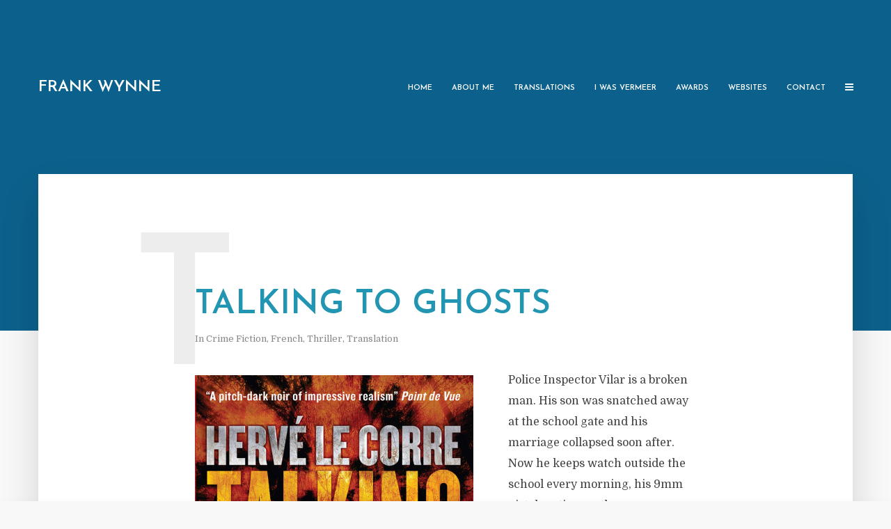

--- FILE ---
content_type: text/html; charset=UTF-8
request_url: https://www.terribleman.com/talking-to-ghosts-by-herve-le-corre/
body_size: 11800
content:
<!DOCTYPE html>
<html lang="en-US" class="no-js no-svg">
	<head>
		<meta charset="UTF-8">
		<meta name="viewport" content="width=device-width, initial-scale=1">
		<link rel="profile" href="https://gmpg.org/xfn/11">
		<title>Talking to Ghosts &#8211; Frank Wynne</title>
<meta name='robots' content='max-image-preview:large' />

<!-- Google Tag Manager for WordPress by gtm4wp.com -->
<script data-cfasync="false" data-pagespeed-no-defer>
	var gtm4wp_datalayer_name = "dataLayer";
	var dataLayer = dataLayer || [];
</script>
<!-- End Google Tag Manager for WordPress by gtm4wp.com --><link rel='dns-prefetch' href='//fonts.googleapis.com' />
<link rel="alternate" type="application/rss+xml" title="Frank Wynne &raquo; Feed" href="https://www.terribleman.com/feed/" />
<link rel="alternate" title="oEmbed (JSON)" type="application/json+oembed" href="https://www.terribleman.com/wp-json/oembed/1.0/embed?url=https%3A%2F%2Fwww.terribleman.com%2Ftalking-to-ghosts-by-herve-le-corre%2F" />
<link rel="alternate" title="oEmbed (XML)" type="text/xml+oembed" href="https://www.terribleman.com/wp-json/oembed/1.0/embed?url=https%3A%2F%2Fwww.terribleman.com%2Ftalking-to-ghosts-by-herve-le-corre%2F&#038;format=xml" />
<style id='wp-img-auto-sizes-contain-inline-css' type='text/css'>
img:is([sizes=auto i],[sizes^="auto," i]){contain-intrinsic-size:3000px 1500px}
/*# sourceURL=wp-img-auto-sizes-contain-inline-css */
</style>
<link rel='stylesheet' id='pt-cv-public-style-css' href='https://www.terribleman.com/wp-content/plugins/content-views-query-and-display-post-page/public/assets/css/cv.css?ver=4.3' type='text/css' media='all' />
<link rel='stylesheet' id='pt-cv-public-pro-style-css' href='https://www.terribleman.com/wp-content/plugins/pt-content-views-pro/public/assets/css/cvpro.min.css?ver=5.8.0' type='text/css' media='all' />
<style id='wp-emoji-styles-inline-css' type='text/css'>

	img.wp-smiley, img.emoji {
		display: inline !important;
		border: none !important;
		box-shadow: none !important;
		height: 1em !important;
		width: 1em !important;
		margin: 0 0.07em !important;
		vertical-align: -0.1em !important;
		background: none !important;
		padding: 0 !important;
	}
/*# sourceURL=wp-emoji-styles-inline-css */
</style>
<link rel='stylesheet' id='contact-form-7-css' href='https://www.terribleman.com/wp-content/plugins/contact-form-7/includes/css/styles.css?ver=6.1.4' type='text/css' media='all' />
<link rel='stylesheet' id='mks_shortcodes_simple_line_icons-css' href='https://www.terribleman.com/wp-content/plugins/meks-flexible-shortcodes/css/simple-line/simple-line-icons.css?ver=1.3.8' type='text/css' media='screen' />
<link rel='stylesheet' id='mks_shortcodes_css-css' href='https://www.terribleman.com/wp-content/plugins/meks-flexible-shortcodes/css/style.css?ver=1.3.8' type='text/css' media='screen' />
<link rel='stylesheet' id='ye_dynamic-css' href='https://www.terribleman.com/wp-content/plugins/youtube-embed/css/main.min.css?ver=5.4' type='text/css' media='all' />
<link rel='stylesheet' id='typology-fonts-css' href='https://fonts.googleapis.com/css?family=Domine%3A400%7CJosefin+Sans%3A400%2C600&#038;subset=latin%2Clatin-ext&#038;ver=1.6.3' type='text/css' media='all' />
<link rel='stylesheet' id='typology-main-css' href='https://www.terribleman.com/wp-content/themes/typology/assets/css/min.css?ver=1.6.3' type='text/css' media='all' />
<style id='typology-main-inline-css' type='text/css'>
body,blockquote:before, q:before{font-family: 'Domine';font-weight: 400;}body,.typology-action-button .sub-menu{color:#444444;}body{background:#f8f8f8;font-size: 1.6rem;}.typology-fake-bg{background:#f8f8f8;}.typology-sidebar,.typology-section{background:#ffffff;}h1, h2, h3, h4, h5, h6,.h1, .h2, .h3, .h4, .h5, .h6,.submit,.mks_read_more a,input[type="submit"],input[type="button"],a.mks_button,.cover-letter,.post-letter,.woocommerce nav.woocommerce-pagination ul li span,.woocommerce nav.woocommerce-pagination ul li a,.woocommerce div.product .woocommerce-tabs ul.tabs li,.typology-pagination a,.typology-pagination span,.comment-author .fn,.post-date-month,.typology-button-social,.meks-instagram-follow-link a,.mks_autor_link_wrap a,.entry-pre-title,.typology-button,button,.wp-block-cover .wp-block-cover-image-text, .wp-block-cover .wp-block-cover-text, .wp-block-cover h2, .wp-block-cover-image .wp-block-cover-image-text, .wp-block-cover-image .wp-block-cover-text, .wp-block-cover-image h2,.wp-block-button__link,body div.wpforms-container-full .wpforms-form input[type=submit], body div.wpforms-container-full .wpforms-form button[type=submit], body div.wpforms-container-full .wpforms-form .wpforms-page-button {font-family: 'Josefin Sans';font-weight: 600;}.typology-header .typology-nav{font-family: 'Josefin Sans';font-weight: 600;}.typology-cover .entry-title,.typology-cover h1 { font-size: 6.4rem;}h1, .h1 {font-size: 4.8rem;}h2, .h2 {font-size: 3.5rem;}h3, .h3 {font-size: 2.8rem;}h4, .h4 {font-size: 2.3rem;}h5, .h5,.typology-layout-c.post-image-on .entry-title,blockquote, q {font-size: 1.8rem;}h6, .h6 {font-size: 1.5rem;}.widget{font-size: 1.4rem;}.typology-header .typology-nav a{font-size: 1.1rem;}.typology-layout-b .post-date-hidden,.meta-item{font-size: 1.3rem;}.post-letter {font-size: 26.0rem;}.typology-layout-c .post-letter{height: 26.0rem;}.cover-letter {font-size: 60.0rem;}h1, h2, h3, h4, h5, h6,.h1, .h2, .h3, .h4, .h5, .h6,h1 a,h2 a,h3 a,h4 a,h5 a,h6 a,.post-date-month{color:#2195b2;}.typology-single-sticky a{color:#444444;}.entry-title a:hover,.typology-single-sticky a:hover{color:#2195b2;}.bypostauthor .comment-author:before,#cancel-comment-reply-link:after{background:#2195b2;}a,.widget .textwidget a,.typology-layout-b .post-date-hidden{color: #2195b2;}.single .typology-section:first-child .section-content, .section-content-page, .section-content.section-content-a{max-width: 720px;}.typology-header{height:250px;}.typology-header-sticky-on .typology-header{background:#2195b2;}.cover-letter{padding-top: 250px;}.site-title a,.typology-site-description{color: #ffffff;}.typology-header .typology-nav,.typology-header .typology-nav > li > a{color: #ffffff;}.typology-header .typology-nav .sub-menu a{ color:#444444;}.typology-header .typology-nav .sub-menu a:hover{color: #2195b2;}.typology-action-button .sub-menu ul a:before{background: #2195b2;}.sub-menu .current-menu-item a{color:#2195b2;}.dot,.typology-header .typology-nav .sub-menu{background:#ffffff;}.typology-header .typology-main-navigation .sub-menu .current-menu-ancestor > a,.typology-header .typology-main-navigation .sub-menu .current-menu-item > a{color: #2195b2;}.typology-header-wide .slot-l{left: 105px;}.typology-header-wide .slot-r{right: 90px;}.meta-item,.meta-item span,.meta-item a,.comment-metadata a{color: #888888;}.comment-meta .url,.meta-item a:hover{color:#2195b2;}.typology-post:after,.section-title:after,.typology-pagination:before{background:rgba(33,149,178,0.2);}.typology-layout-b .post-date-day,.typology-outline-nav li a:hover,.style-timeline .post-date-day{color:#2195b2;}.typology-layout-b .post-date:after,blockquote:before,q:before{background:#2195b2;}.typology-sticky-c,.typology-sticky-to-top span,.sticky-author-date{color: #888888;}.typology-outline-nav li a{color: #444444;}.typology-post.typology-layout-b:before, .section-content-b .typology-ad-between-posts:before{background:rgba(68,68,68,0.1);}.submit,.mks_read_more a,input[type="submit"],input[type="button"],a.mks_button,.typology-button,.submit,.typology-button-social,.page-template-template-authors .typology-author .typology-button-social,.widget .mks_autor_link_wrap a,.widget .meks-instagram-follow-link a,.widget .mks_read_more a,button,body div.wpforms-container-full .wpforms-form input[type=submit], body div.wpforms-container-full .wpforms-form button[type=submit], body div.wpforms-container-full .wpforms-form .wpforms-page-button {color:#ffffff;background: #2195b2;border:1px solid #2195b2;}body div.wpforms-container-full .wpforms-form input[type=submit]:hover, body div.wpforms-container-full .wpforms-form input[type=submit]:focus, body div.wpforms-container-full .wpforms-form input[type=submit]:active, body div.wpforms-container-full .wpforms-form button[type=submit]:hover, body div.wpforms-container-full .wpforms-form button[type=submit]:focus, body div.wpforms-container-full .wpforms-form button[type=submit]:active, body div.wpforms-container-full .wpforms-form .wpforms-page-button:hover, body div.wpforms-container-full .wpforms-form .wpforms-page-button:active, body div.wpforms-container-full .wpforms-form .wpforms-page-button:focus {color:#ffffff;background: #2195b2;border:1px solid #2195b2;}.page-template-template-authors .typology-author .typology-icon-social:hover {border:1px solid #2195b2;}.button-invert{color:#2195b2;background:transparent;}.widget .mks_autor_link_wrap a:hover,.widget .meks-instagram-follow-link a:hover,.widget .mks_read_more a:hover{color:#ffffff;}.typology-cover{min-height: 380px;}.typology-cover-empty{height:475px;min-height:475px;}.typology-fake-bg .typology-section:first-child {top: -225px;}.typology-flat .typology-cover-empty{height:250px;}.typology-flat .typology-cover{min-height:250px;}.typology-cover-empty,.typology-cover,.typology-header-sticky{background: #0c618c;;}.typology-cover-overlay:after{background: rgba(12,97,140,0.8);}.typology-sidebar-header{background:#2195b2;}.typology-cover,.typology-cover .entry-title,.typology-cover .entry-title a,.typology-cover .meta-item,.typology-cover .meta-item span,.typology-cover .meta-item a,.typology-cover h1,.typology-cover h2,.typology-cover h3{color: #ffffff;}.typology-cover .typology-button{color: #0c618c;background:#ffffff;border:1px solid #ffffff;}.typology-cover .button-invert{color: #ffffff;background: transparent;}.typology-cover-slider .owl-dots .owl-dot span{background:#ffffff;}.typology-outline-nav li:before,.widget ul li:before{background:#2195b2;}.widget a{color:#444444;}.widget a:hover,.widget_calendar table tbody td a,.entry-tags a:hover,.wp-block-tag-cloud a:hover{color:#2195b2;}.widget_calendar table tbody td a:hover,.widget table td,.entry-tags a,.wp-block-tag-cloud a{color:#444444;}.widget table,.widget table td,.widget_calendar table thead th,table,td, th{border-color: rgba(68,68,68,0.3);}.widget ul li,.widget .recentcomments{color:#444444;}.widget .post-date{color:#888888;}#today{background:rgba(68,68,68,0.1);}.typology-pagination .current, .typology-pagination .infinite-scroll a, .typology-pagination .load-more a, .typology-pagination .nav-links .next, .typology-pagination .nav-links .prev, .typology-pagination .next a, .typology-pagination .prev a{color: #ffffff;background:#2195b2;}.typology-pagination a, .typology-pagination span{color: #2195b2;border:1px solid #2195b2;}.typology-footer{background:#f8f8f8;color:#aaaaaa;}.typology-footer h1,.typology-footer h2,.typology-footer h3,.typology-footer h4,.typology-footer h5,.typology-footer h6,.typology-footer .post-date-month{color:#aaaaaa;}.typology-count{background: #2195b2;}.typology-footer a, .typology-footer .widget .textwidget a{color: #0e7084;}input[type="text"], input[type="email"],input[type=search], input[type="url"], input[type="tel"], input[type="number"], input[type="date"], input[type="password"], textarea, select{border-color:rgba(68,68,68,0.2);}blockquote:after, blockquote:before, q:after, q:before{-webkit-box-shadow: 0 0 0 10px #ffffff;box-shadow: 0 0 0 10px #ffffff;}pre,.entry-content #mc_embed_signup{background: rgba(68,68,68,0.1);}.wp-block-button__link{background: #2195b2;color: #ffffff; }.wp-block-image figcaption,.wp-block-audio figcaption{color: #444444;}.wp-block-pullquote:not(.is-style-solid-color) blockquote{border-top:2px solid #444444;border-bottom:2px solid #444444;}.wp-block-pullquote.is-style-solid-color{background: #2195b2;color: #ffffff; }.wp-block-separator{border-color: rgba(68,68,68,0.3);}body.wp-editor{background:#ffffff;}.has-small-font-size{ font-size: 1.3rem;}.has-large-font-size{ font-size: 1.9rem;}.has-huge-font-size{ font-size: 2.2rem;}@media(min-width: 801px){.has-small-font-size{ font-size: 1.3rem;}.has-normal-font-size{ font-size: 1.6rem;}.has-large-font-size{ font-size: 2.2rem;}.has-huge-font-size{ font-size: 2.9rem;}}.has-typology-acc-background-color{ background-color: #2195b2;}.has-typology-acc-color{ color: #2195b2;}.has-typology-txt-background-color{ background-color: #444444;}.has-typology-txt-color{ color: #444444;}.has-typology-meta-background-color{ background-color: #888888;}.has-typology-meta-color{ color: #888888;}.has-typology-bg-background-color{ background-color: #ffffff;}.has-typology-bg-color{ color: #ffffff;}.site-title{text-transform: uppercase;}.typology-site-description{text-transform: none;}.typology-nav{text-transform: uppercase;}h1, h2, h3, h4, h5, h6, .wp-block-cover-text, .wp-block-cover-image-text{text-transform: uppercase;}.section-title{text-transform: uppercase;}.widget-title{text-transform: uppercase;}.meta-item{text-transform: none;}.typology-button{text-transform: uppercase;}.submit,.mks_read_more a,input[type="submit"],input[type="button"],a.mks_button,.typology-button,.widget .mks_autor_link_wrap a,.widget .meks-instagram-follow-link a,.widget .mks_read_more a,button,.typology-button-social,.wp-block-button__link,body div.wpforms-container-full .wpforms-form input[type=submit], body div.wpforms-container-full .wpforms-form button[type=submit], body div.wpforms-container-full .wpforms-form .wpforms-page-button {text-transform: uppercase;}
/*# sourceURL=typology-main-inline-css */
</style>
<link rel='stylesheet' id='typology_child_style-css' href='https://www.terribleman.com/wp-content/themes/typology-child/style.css?ver=1.6.3' type='text/css' media='screen' />
<link rel='stylesheet' id='meks-author-widget-css' href='https://www.terribleman.com/wp-content/plugins/meks-smart-author-widget/css/style.css?ver=1.1.5' type='text/css' media='all' />
<link rel='stylesheet' id='meks-social-widget-css' href='https://www.terribleman.com/wp-content/plugins/meks-smart-social-widget/css/style.css?ver=1.6.5' type='text/css' media='all' />
<link rel='stylesheet' id='meks_ess-main-css' href='https://www.terribleman.com/wp-content/plugins/meks-easy-social-share/assets/css/main.css?ver=1.3' type='text/css' media='all' />
<link rel='stylesheet' id='mediaelementjs-styles-css' href='https://www.terribleman.com/wp-content/plugins/media-element-html5-video-and-audio-player/mediaelement/v4/mediaelementplayer.min.css?ver=5b74c5ba953b21537d808dfdbd7e75cd' type='text/css' media='all' />
<link rel='stylesheet' id='mediaelementjs-styles-legacy-css' href='https://www.terribleman.com/wp-content/plugins/media-element-html5-video-and-audio-player/mediaelement/v4/mediaelementplayer-legacy.min.css?ver=5b74c5ba953b21537d808dfdbd7e75cd' type='text/css' media='all' />
<script type="text/javascript" src="https://www.terribleman.com/wp-includes/js/jquery/jquery.min.js?ver=3.7.1" id="jquery-core-js"></script>
<script type="text/javascript" src="https://www.terribleman.com/wp-includes/js/jquery/jquery-migrate.min.js?ver=3.4.1" id="jquery-migrate-js"></script>
<script type="text/javascript" src="https://www.terribleman.com/wp-content/plugins/media-element-html5-video-and-audio-player/mediaelement/v4/mediaelement-and-player.min.js?ver=4.2.8" id="mediaelementjs-scripts-js"></script>
<link rel="https://api.w.org/" href="https://www.terribleman.com/wp-json/" /><link rel="alternate" title="JSON" type="application/json" href="https://www.terribleman.com/wp-json/wp/v2/posts/989" /><link rel="EditURI" type="application/rsd+xml" title="RSD" href="https://www.terribleman.com/xmlrpc.php?rsd" />

<link rel="canonical" href="https://www.terribleman.com/talking-to-ghosts-by-herve-le-corre/" />
<link rel='shortlink' href='https://www.terribleman.com/?p=989' />
<meta name="generator" content="Redux 4.5.10" />
<!-- Google Tag Manager for WordPress by gtm4wp.com -->
<!-- GTM Container placement set to automatic -->
<script data-cfasync="false" data-pagespeed-no-defer>
	var dataLayer_content = {"pageTitle":"Talking to Ghosts |","pagePostType":"post","pagePostType2":"single-post","pageCategory":["crime-fiction","french","thriller","translation"],"pageAttributes":["bordeaux","crime","le-corre"],"pagePostAuthor":"Frank"};
	dataLayer.push( dataLayer_content );
</script>
<script data-cfasync="false" data-pagespeed-no-defer>
(function(w,d,s,l,i){w[l]=w[l]||[];w[l].push({'gtm.start':
new Date().getTime(),event:'gtm.js'});var f=d.getElementsByTagName(s)[0],
j=d.createElement(s),dl=l!='dataLayer'?'&l='+l:'';j.async=true;j.src=
'//www.googletagmanager.com/gtm.js?id='+i+dl;f.parentNode.insertBefore(j,f);
})(window,document,'script','dataLayer','GTM-PPZ2ZGB');
</script>
<!-- End Google Tag Manager for WordPress by gtm4wp.com -->		<style type="text/css" id="wp-custom-css">
			@media (max-width: 1024px)
.typology-section {
    padding: 5rem 4% 6rem !important;
    margin-bottom: 8rem;
}
.section-content {
    max-width: 1000px;
    margin: 0 auto 12rem;
}
.entry-content h4  {
    margin-bottom: 0.5rem;
	margin-top: 2.5rem;
}
.entry-content h5 {
    text-transform: small-caps;
	    margin-bottom: 1rem;
	font-size:16px;
		font-weight:600;
}
.entry-content h6 {
    text-transform: small-caps;
	    margin-bottom: 1rem;
	font-size:14px;
		font-weight:600;
	color:#666666;
}
.sprd-listpage { width: 100% !important; }
.SprdMain .sprd-detail-images__views {
  display: none !important;
}
.SprdMain .sprd-detail-block__images {
  position: relative;
  width: 100% !important;
}		</style>
			</head>

	<body class="wp-singular post-template-default single single-post postid-989 single-format-standard wp-embed-responsive wp-theme-typology wp-child-theme-typology-child do-etfw typology-v_1_6_3 typology-child">

		
			<header id="typology-header" class="typology-header">
				<div class="container">
					<div class="slot-l">
	<div class="typology-site-branding">
	
	<span class="site-title h4"><a href="https://www.terribleman.com/" rel="home">Frank Wynne</a></span>	
</div>
	
</div>

<div class="slot-r">
				<ul id="menu-main" class="typology-nav typology-main-navigation"><li id="menu-item-703" class="menu-item menu-item-type-custom menu-item-object-custom menu-item-703"><a href="https://terribleman.com">Home</a></li>
<li id="menu-item-700" class="menu-item menu-item-type-post_type menu-item-object-page menu-item-700"><a href="https://www.terribleman.com/biography/">About Me</a></li>
<li id="menu-item-2109" class="menu-item menu-item-type-post_type menu-item-object-page menu-item-2109"><a href="https://www.terribleman.com/translations/">Translations</a></li>
<li id="menu-item-1015" class="menu-item menu-item-type-post_type menu-item-object-page menu-item-1015"><a href="https://www.terribleman.com/i-was-vermeer/">I Was Vermeer</a></li>
<li id="menu-item-699" class="menu-item menu-item-type-post_type menu-item-object-page menu-item-699"><a href="https://www.terribleman.com/awards-and-nominations/">Awards</a></li>
<li id="menu-item-1158" class="menu-item menu-item-type-post_type menu-item-object-page menu-item-1158"><a href="https://www.terribleman.com/websites/">Websites</a></li>
<li id="menu-item-698" class="menu-item menu-item-type-post_type menu-item-object-page menu-item-698"><a href="https://www.terribleman.com/contact-details/">Contact</a></li>
</ul>			
	<ul class="typology-nav typology-actions-list">
    <li class="typology-action-button typology-action-sidebar ">
		<span>
			<i class="fa fa-bars"></i>
		</span>
</li>
</ul></div>				</div>
			</header>

		
	
			
        				<div id="typology-cover" class="typology-cover typology-cover-empty">
            		</div>
		<div class="typology-fake-bg">
			<div class="typology-section">
				    
				<div class="section-content">
    <article id="post-989" class="typology-post typology-single-post post-989 post type-post status-publish format-standard has-post-thumbnail hentry category-crime-fiction category-french category-thriller category-translation tag-bordeaux tag-crime tag-le-corre">
	
	            
            <header class="entry-header">

                <h1 class="entry-title entry-title-cover-empty">Talking to Ghosts</h1>
                                    <div class="entry-meta"><div class="meta-item meta-category">In <a href="https://www.terribleman.com/category/crime-fiction/" rel="category tag">Crime Fiction</a>, <a href="https://www.terribleman.com/category/french/" rel="category tag">French</a>, <a href="https://www.terribleman.com/category/thriller/" rel="category tag">Thriller</a>, <a href="https://www.terribleman.com/category/translation/" rel="category tag">Translation</a></div></div>
                
                                    <div class="post-letter">T</div>
                
            </header>

                
        <div class="entry-content clearfix">
                        
            
            <div id="outer_postBodyPS">
<div id="postBodyPS">
<div>
<p><img fetchpriority="high" decoding="async" class="alignleft wp-image-1120 size-medium" src="https://terribleman.com/wp-content/uploads/2013/11/9780857052063-400x610.jpg" alt="" width="400" height="610" srcset="https://www.terribleman.com/wp-content/uploads/2013/11/9780857052063-400x610.jpg 400w, https://www.terribleman.com/wp-content/uploads/2013/11/9780857052063.jpg 655w" sizes="(max-width: 400px) 100vw, 400px" />Police Inspector Vilar is a broken man. His son was snatched away at the school gate and his marriage collapsed soon after. Now he keeps watch outside the school every morning, his 9mm pistol resting on the passenger seat.</p>
<p>A case comes his way &#8211; Victor, a troubled teenager, returns home from school to find his mother&#8217;s lifeless body, savagely beaten, almost unrecognisable. As Victor is sent first to a care home, then to a foster family, Vilar hits a familiar brick wall: nothing stolen, no fingerprints, no D.N.A&#8230;</p>
<p>Finally the case begins to develop, but in an altogether more sinister direction. A stalker is watching Victor from the shadows, while Vilar receives increasingly threatening phone calls about his son. The hunter has become the hunted, and Vilar begins to realise that this investigation will strike very close to home.</p>
</div>
</div>
</div>

                        
                            <div class="entry-tags"><a href="https://www.terribleman.com/tag/bordeaux/" rel="tag">Bordeaux</a> <a href="https://www.terribleman.com/tag/crime/" rel="tag">Crime</a> <a href="https://www.terribleman.com/tag/le-corre/" rel="tag">Le Corre</a></div>
            
        </div>
        
                     	<div class="meks_ess layout-1-1 rectangle no-labels solid"><a href="#" class="meks_ess-item socicon-facebook" data-url="http://www.facebook.com/sharer/sharer.php?u=https%3A%2F%2Fwww.terribleman.com%2Ftalking-to-ghosts-by-herve-le-corre%2F&amp;t=Talking%20to%20Ghosts"><span>Facebook</span></a><a href="#" class="meks_ess-item socicon-twitter" data-url="http://twitter.com/intent/tweet?url=https%3A%2F%2Fwww.terribleman.com%2Ftalking-to-ghosts-by-herve-le-corre%2F&amp;text=Talking%20to%20Ghosts"><span>X</span></a></div>        
    </article>
</div>
				
	<div class="section-head"><h3 class="section-title h6">About the author</h3></div>	
	
		<div class="section-content typology-author">
				
			<div class="container">

				<div class="col-lg-2">
					<img alt='' src='https://secure.gravatar.com/avatar/9c0ec1027753b460ef0ed9605d7352644a150cf48a645c6175affece95c8b88d?s=100&#038;d=mm&#038;r=g' srcset='https://secure.gravatar.com/avatar/9c0ec1027753b460ef0ed9605d7352644a150cf48a645c6175affece95c8b88d?s=200&#038;d=mm&#038;r=g 2x' class='avatar avatar-100 photo' height='100' width='100' decoding='async'/>				</div>

				<div class="col-lg-10">

					<h5 class="typology-author-box-title">Frank</h5>
					<div class="typology-author-desc">
						<p>I'm an Irish literary translator from French and Spanish, occasional writer, editor and reluctant digital factotum.<br />
Over the years, I've had the challenge and the privilege of translating (among others) Michel Houellebecq, Virginie Despentes, Patrick Modiano, Pierre Lemaitre, Javier Cercas, Andres Caicedo…<br />
I travel widely, and work from wherever seems inviting</p>
					</div>

					<div class="typology-author-links">
						<a class="typology-button-social hover-on" href="https://www.terribleman.com/author/adminfw/">View all posts</a>					</div>

				</div>

			</div>

		</div>

			


								
							</div>

		
	
	
		<div class="typology-section typology-section-related">

			<div class="section-head"><h3 class="section-title h6">Read more</h3></div>
			
			<div class="section-content section-content-c">

				<div class="typology-posts">

											<article class="typology-post typology-layout-c col-lg-6 text-center post-image-off post-2359 post type-post status-publish format-standard has-post-thumbnail hentry category-childrens-books category-graphic-novels category-latin-america category-quino category-spanish category-translation">

            
    <header class="entry-header">
        <h2 class="entry-title h4"><a href="https://www.terribleman.com/mafalda/">Mafalda: Book One</a></h2>         
            <div class="entry-meta"><div class="meta-item meta-date"><span class="updated">9 months ago</span></div></div>
                            <div class="post-letter">M</div>
            </header>

</article>											<article class="typology-post typology-layout-c col-lg-6 text-center post-image-off post-2349 post type-post status-publish format-standard hentry category-cote-divoire category-francophone-literature category-gauz category-translation">

            
    <header class="entry-header">
        <h2 class="entry-title h4"><a href="https://www.terribleman.com/comrade-papa/">Comrade Papa</a></h2>         
            <div class="entry-meta"><div class="meta-item meta-date"><span class="updated">October 27, 2024</span></div></div>
                            <div class="post-letter">C</div>
            </header>

</article>											<article class="typology-post typology-layout-c col-lg-6 text-center post-image-off post-2345 post type-post status-publish format-standard hentry category-french category-translation category-virginie-despentes">

            
    <header class="entry-header">
        <h2 class="entry-title h4"><a href="https://www.terribleman.com/dear-dickhead/">Dear Dickhead</a></h2>         
            <div class="entry-meta"><div class="meta-item meta-date"><span class="updated">October 27, 2024</span></div></div>
                            <div class="post-letter">D</div>
            </header>

</article>											<article class="typology-post typology-layout-c col-lg-6 text-center post-image-off post-2340 post type-post status-publish format-standard hentry category-pedro-almodovar category-spanish category-translation">

            
    <header class="entry-header">
        <h2 class="entry-title h4"><a href="https://www.terribleman.com/the-last-dream/">The Last Dream</a></h2>         
            <div class="entry-meta"><div class="meta-item meta-date"><span class="updated">October 27, 2024</span></div></div>
                            <div class="post-letter">T</div>
            </header>

</article>									
				</div>
			</div>
		
		</div>

	
	

	

	<div id="typology-single-sticky" class="typology-single-sticky">
		
		<div class="typology-sticky-content meta">
			
<div class="typology-flex-center">
	<div class="typology-sticky-author typology-sticky-l">

		
			<img alt='' src='https://secure.gravatar.com/avatar/9c0ec1027753b460ef0ed9605d7352644a150cf48a645c6175affece95c8b88d?s=50&#038;d=mm&#038;r=g' srcset='https://secure.gravatar.com/avatar/9c0ec1027753b460ef0ed9605d7352644a150cf48a645c6175affece95c8b88d?s=100&#038;d=mm&#038;r=g 2x' class='avatar avatar-50 photo' height='50' width='50' loading='lazy' decoding='async'/>			<span class="sticky-author-title">
				<a href="https://www.terribleman.com/author/adminfw/">By Frank</a>
				<span class="sticky-author-date">November 22, 2014</span>
			</span>

			</div>

	<div class="typology-sticky-c">
		
	</div>

	<div class="typology-sticky-comments typology-sticky-r">
			</div>

</div>
		</div>

		<div class="typology-sticky-content prev-next">
			<nav class="typology-prev-next-nav typology-flex-center">
	
	
<div class="typology-prev-link typology-sticky-l">	
				
			<a href="https://www.terribleman.com/in-the-beginning-was-the-sea-by-tomas-gonzalez/">
				<span class="typology-pn-ico"><i class="fa fa-chevron-left"></i></span>
				<span class="typology-pn-link">In the Beginning was the Sea</span>
			</a>
	</div>
	
	<a href="javascript: void(0);" class="typology-sticky-to-top typology-sticky-c">
			<span class="typology-top-ico"><i class="fa fa-chevron-up"></i></span>
			<span class="typology-top-link">To Top</span>
	</a>

<div class="typology-next-link typology-sticky-r">	
		
			<a href="https://www.terribleman.com/losers-corner-by-antonin-varenne/">
				<span class="typology-pn-ico"><i class="fa fa-chevron-right"></i></span>
				<span class="typology-pn-link">Loser&#8217;s Corner</span>
			</a>
			</div>
</nav>

		</div>
	</div>

                            <footer id="typology-footer" class="typology-footer">
                    
                                        
                                            
                        <div class="container">
                                    
                                                                    <div class="col-lg-4 typology-footer-sidebar"><div id="text-4" class="widget clearfix widget_text">			<div class="textwidget"><p>&copy; Frank Wynne 2001 &#8211; <script type="text/javascript">
  document.write(new Date().getFullYear());
</script></p>
</div>
		</div></div>
                                                                    
                                                                    
                                                                    
                        </div>

                                    </footer>
            
            
		</div>

		<div class="typology-sidebar">
	<div class="typology-sidebar-header">
		<div class="typology-sidebar-header-wrapper">
			<div class="typology-site-branding">
	
	<span class="site-title h4"><a href="https://www.terribleman.com/" rel="home">Frank Wynne</a></span>	
</div>
			<span class="typology-sidebar-close"><i class="fa fa-times" aria-hidden="true"></i></span>
		</div>
	</div>

	<div class="widget typology-responsive-menu">
					<ul id="menu-main-1" class="typology-nav typology-main-navigation"><li class="menu-item menu-item-type-custom menu-item-object-custom menu-item-703"><a href="https://terribleman.com">Home</a></li>
<li class="menu-item menu-item-type-post_type menu-item-object-page menu-item-700"><a href="https://www.terribleman.com/biography/">About Me</a></li>
<li class="menu-item menu-item-type-post_type menu-item-object-page menu-item-2109"><a href="https://www.terribleman.com/translations/">Translations</a></li>
<li class="menu-item menu-item-type-post_type menu-item-object-page menu-item-1015"><a href="https://www.terribleman.com/i-was-vermeer/">I Was Vermeer</a></li>
<li class="menu-item menu-item-type-post_type menu-item-object-page menu-item-699"><a href="https://www.terribleman.com/awards-and-nominations/">Awards</a></li>
<li class="menu-item menu-item-type-post_type menu-item-object-page menu-item-1158"><a href="https://www.terribleman.com/websites/">Websites</a></li>
<li class="menu-item menu-item-type-post_type menu-item-object-page menu-item-698"><a href="https://www.terribleman.com/contact-details/">Contact</a></li>
</ul>		</div>

					
								<div id="mks_author_widget-4" class="widget clearfix mks_author_widget"><h4 class="widget-title h5">About Me</h4>
	<img alt='' src='https://secure.gravatar.com/avatar/9c0ec1027753b460ef0ed9605d7352644a150cf48a645c6175affece95c8b88d?s=100&#038;d=mm&#038;r=g' srcset='https://secure.gravatar.com/avatar/9c0ec1027753b460ef0ed9605d7352644a150cf48a645c6175affece95c8b88d?s=200&#038;d=mm&#038;r=g 2x' class='avatar avatar-100 photo' height='100' width='100' loading='lazy' decoding='async'/>	

		<p>I'm an Irish literary translator from French and Spanish, occasional writer, editor and reluctant digital factotum.<br />
Over the years, I've had the challenge and the privilege of translating (among others) Michel Houellebecq, Virginie Despentes, Patrick Modiano, Pierre Lemaitre, Javier Cercas, Andres Caicedo…<br />
I travel widely, and work from wherever seems inviting</p>
	

</div><div id="custom_html-2" class="widget_text widget clearfix widget_custom_html"><h4 class="widget-title h5">BlueSky</h4><div class="textwidget custom-html-widget"><script src="https://cdn.jsdelivr.net/npm/bsky-embed/dist/bsky-embed.es.js" async></script>
<bsky-embed  
  username="terribleman.com"  
  limit="5"  
>  
</bsky-embed></div></div><div id="do-etfw-3" class="widget clearfix widget-do-etfw">					<h4 class="widget-title h5">Follow me on Twitter</h4>		
		<a class="twitter-timeline" data-height="600" data-tweet-limit="5" data-theme="light" data-link-color="#3b94d9" data-border-color="#f5f5f5" data-chrome="noscrollbar" href="https://twitter.com/terribleman">Tweets by @terribleman</a>
</div>				
</div>

<div class="typology-sidebar-overlay"></div>		
		<script type="speculationrules">
{"prefetch":[{"source":"document","where":{"and":[{"href_matches":"/*"},{"not":{"href_matches":["/wp-*.php","/wp-admin/*","/wp-content/uploads/*","/wp-content/*","/wp-content/plugins/*","/wp-content/themes/typology-child/*","/wp-content/themes/typology/*","/*\\?(.+)"]}},{"not":{"selector_matches":"a[rel~=\"nofollow\"]"}},{"not":{"selector_matches":".no-prefetch, .no-prefetch a"}}]},"eagerness":"conservative"}]}
</script>
<script type="text/javascript" src="https://www.terribleman.com/wp-includes/js/dist/hooks.min.js?ver=dd5603f07f9220ed27f1" id="wp-hooks-js"></script>
<script type="text/javascript" src="https://www.terribleman.com/wp-includes/js/dist/i18n.min.js?ver=c26c3dc7bed366793375" id="wp-i18n-js"></script>
<script type="text/javascript" id="wp-i18n-js-after">
/* <![CDATA[ */
wp.i18n.setLocaleData( { 'text direction\u0004ltr': [ 'ltr' ] } );
//# sourceURL=wp-i18n-js-after
/* ]]> */
</script>
<script type="text/javascript" src="https://www.terribleman.com/wp-content/plugins/contact-form-7/includes/swv/js/index.js?ver=6.1.4" id="swv-js"></script>
<script type="text/javascript" id="contact-form-7-js-before">
/* <![CDATA[ */
var wpcf7 = {
    "api": {
        "root": "https:\/\/www.terribleman.com\/wp-json\/",
        "namespace": "contact-form-7\/v1"
    },
    "cached": 1
};
//# sourceURL=contact-form-7-js-before
/* ]]> */
</script>
<script type="text/javascript" src="https://www.terribleman.com/wp-content/plugins/contact-form-7/includes/js/index.js?ver=6.1.4" id="contact-form-7-js"></script>
<script type="text/javascript" id="pt-cv-content-views-script-js-extra">
/* <![CDATA[ */
var PT_CV_PUBLIC = {"_prefix":"pt-cv-","page_to_show":"5","_nonce":"deaf543aec","is_admin":"","is_mobile":"","ajaxurl":"https://www.terribleman.com/wp-admin/admin-ajax.php","lang":"","loading_image_src":"[data-uri]","is_mobile_tablet":"","sf_no_post_found":"No posts found.","lf__separator":","};
var PT_CV_PAGINATION = {"first":"\u00ab","prev":"\u2039","next":"\u203a","last":"\u00bb","goto_first":"Go to first page","goto_prev":"Go to previous page","goto_next":"Go to next page","goto_last":"Go to last page","current_page":"Current page is","goto_page":"Go to page"};
//# sourceURL=pt-cv-content-views-script-js-extra
/* ]]> */
</script>
<script type="text/javascript" src="https://www.terribleman.com/wp-content/plugins/content-views-query-and-display-post-page/public/assets/js/cv.js?ver=4.3" id="pt-cv-content-views-script-js"></script>
<script type="text/javascript" src="https://www.terribleman.com/wp-content/plugins/pt-content-views-pro/public/assets/js/cvpro.min.js?ver=5.8.0" id="pt-cv-public-pro-script-js"></script>
<script type="text/javascript" src="https://www.terribleman.com/wp-content/plugins/meks-flexible-shortcodes/js/main.js?ver=1" id="mks_shortcodes_js-js"></script>
<script type="text/javascript" src="https://www.terribleman.com/wp-content/plugins/duracelltomi-google-tag-manager/dist/js/gtm4wp-contact-form-7-tracker.js?ver=1.22.3" id="gtm4wp-contact-form-7-tracker-js"></script>
<script type="text/javascript" src="https://www.terribleman.com/wp-content/plugins/duracelltomi-google-tag-manager/dist/js/gtm4wp-form-move-tracker.js?ver=1.22.3" id="gtm4wp-form-move-tracker-js"></script>
<script type="text/javascript" src="https://www.terribleman.com/wp-includes/js/imagesloaded.min.js?ver=5.0.0" id="imagesloaded-js"></script>
<script type="text/javascript" id="typology-main-js-extra">
/* <![CDATA[ */
var typology_js_settings = {"rtl_mode":"","header_sticky":"1","logo":"","logo_retina":"","use_gallery":"1","slider_autoplay":"0","cover_video_image_fallback":""};
//# sourceURL=typology-main-js-extra
/* ]]> */
</script>
<script type="text/javascript" src="https://www.terribleman.com/wp-content/themes/typology/assets/js/min.js?ver=1.6.3" id="typology-main-js"></script>
<script type="text/javascript" src="https://www.terribleman.com/wp-content/plugins/easy-twitter-feed-widget/js/twitter-widgets.js?ver=1.0" id="do-etfw-twitter-widgets-js"></script>
<script type="text/javascript" src="https://www.terribleman.com/wp-content/plugins/meks-easy-social-share/assets/js/main.js?ver=1.3" id="meks_ess-main-js"></script>
<script type="text/javascript" id="wp_slimstat-js-extra">
/* <![CDATA[ */
var SlimStatParams = {"transport":"ajax","ajaxurl_rest":"https://www.terribleman.com/wp-json/slimstat/v1/hit","ajaxurl_ajax":"https://www.terribleman.com/wp-admin/admin-ajax.php","ajaxurl_adblock":"https://www.terribleman.com/request/e8834bd833aa873c638f1cfdba3c0c20/","ajaxurl":"https://www.terribleman.com/wp-admin/admin-ajax.php","baseurl":"/","ci":"YTo0OntzOjEyOiJjb250ZW50X3R5cGUiO3M6NDoicG9zdCI7czo4OiJjYXRlZ29yeSI7czoyNDoiOTAsMTMsNDcsMTQ5LDEwOCwxMDcsMTA2IjtzOjEwOiJjb250ZW50X2lkIjtpOjk4OTtzOjY6ImF1dGhvciI7czo3OiJhZG1pbmZ3Ijt9.9cbe4ebbe1a1f040f8df3efb1506fb3b","wp_rest_nonce":"0589de0f18"};
//# sourceURL=wp_slimstat-js-extra
/* ]]> */
</script>
<script defer type="text/javascript" src="https://www.terribleman.com/wp-content/plugins/wp-slimstat/wp-slimstat.min.js?ver=5.3.5" id="wp_slimstat-js"></script>
<script type="text/javascript" src="https://www.google.com/recaptcha/api.js?render=6LeLKNAUAAAAAC7vOuzNaBrU0EgtYXe9-I1iIVmc&amp;ver=3.0" id="google-recaptcha-js"></script>
<script type="text/javascript" src="https://www.terribleman.com/wp-includes/js/dist/vendor/wp-polyfill.min.js?ver=3.15.0" id="wp-polyfill-js"></script>
<script type="text/javascript" id="wpcf7-recaptcha-js-before">
/* <![CDATA[ */
var wpcf7_recaptcha = {
    "sitekey": "6LeLKNAUAAAAAC7vOuzNaBrU0EgtYXe9-I1iIVmc",
    "actions": {
        "homepage": "homepage",
        "contactform": "contactform"
    }
};
//# sourceURL=wpcf7-recaptcha-js-before
/* ]]> */
</script>
<script type="text/javascript" src="https://www.terribleman.com/wp-content/plugins/contact-form-7/modules/recaptcha/index.js?ver=6.1.4" id="wpcf7-recaptcha-js"></script>
<script id="wp-emoji-settings" type="application/json">
{"baseUrl":"https://s.w.org/images/core/emoji/17.0.2/72x72/","ext":".png","svgUrl":"https://s.w.org/images/core/emoji/17.0.2/svg/","svgExt":".svg","source":{"concatemoji":"https://www.terribleman.com/wp-includes/js/wp-emoji-release.min.js?ver=5b74c5ba953b21537d808dfdbd7e75cd"}}
</script>
<script type="module">
/* <![CDATA[ */
/*! This file is auto-generated */
const a=JSON.parse(document.getElementById("wp-emoji-settings").textContent),o=(window._wpemojiSettings=a,"wpEmojiSettingsSupports"),s=["flag","emoji"];function i(e){try{var t={supportTests:e,timestamp:(new Date).valueOf()};sessionStorage.setItem(o,JSON.stringify(t))}catch(e){}}function c(e,t,n){e.clearRect(0,0,e.canvas.width,e.canvas.height),e.fillText(t,0,0);t=new Uint32Array(e.getImageData(0,0,e.canvas.width,e.canvas.height).data);e.clearRect(0,0,e.canvas.width,e.canvas.height),e.fillText(n,0,0);const a=new Uint32Array(e.getImageData(0,0,e.canvas.width,e.canvas.height).data);return t.every((e,t)=>e===a[t])}function p(e,t){e.clearRect(0,0,e.canvas.width,e.canvas.height),e.fillText(t,0,0);var n=e.getImageData(16,16,1,1);for(let e=0;e<n.data.length;e++)if(0!==n.data[e])return!1;return!0}function u(e,t,n,a){switch(t){case"flag":return n(e,"\ud83c\udff3\ufe0f\u200d\u26a7\ufe0f","\ud83c\udff3\ufe0f\u200b\u26a7\ufe0f")?!1:!n(e,"\ud83c\udde8\ud83c\uddf6","\ud83c\udde8\u200b\ud83c\uddf6")&&!n(e,"\ud83c\udff4\udb40\udc67\udb40\udc62\udb40\udc65\udb40\udc6e\udb40\udc67\udb40\udc7f","\ud83c\udff4\u200b\udb40\udc67\u200b\udb40\udc62\u200b\udb40\udc65\u200b\udb40\udc6e\u200b\udb40\udc67\u200b\udb40\udc7f");case"emoji":return!a(e,"\ud83e\u1fac8")}return!1}function f(e,t,n,a){let r;const o=(r="undefined"!=typeof WorkerGlobalScope&&self instanceof WorkerGlobalScope?new OffscreenCanvas(300,150):document.createElement("canvas")).getContext("2d",{willReadFrequently:!0}),s=(o.textBaseline="top",o.font="600 32px Arial",{});return e.forEach(e=>{s[e]=t(o,e,n,a)}),s}function r(e){var t=document.createElement("script");t.src=e,t.defer=!0,document.head.appendChild(t)}a.supports={everything:!0,everythingExceptFlag:!0},new Promise(t=>{let n=function(){try{var e=JSON.parse(sessionStorage.getItem(o));if("object"==typeof e&&"number"==typeof e.timestamp&&(new Date).valueOf()<e.timestamp+604800&&"object"==typeof e.supportTests)return e.supportTests}catch(e){}return null}();if(!n){if("undefined"!=typeof Worker&&"undefined"!=typeof OffscreenCanvas&&"undefined"!=typeof URL&&URL.createObjectURL&&"undefined"!=typeof Blob)try{var e="postMessage("+f.toString()+"("+[JSON.stringify(s),u.toString(),c.toString(),p.toString()].join(",")+"));",a=new Blob([e],{type:"text/javascript"});const r=new Worker(URL.createObjectURL(a),{name:"wpTestEmojiSupports"});return void(r.onmessage=e=>{i(n=e.data),r.terminate(),t(n)})}catch(e){}i(n=f(s,u,c,p))}t(n)}).then(e=>{for(const n in e)a.supports[n]=e[n],a.supports.everything=a.supports.everything&&a.supports[n],"flag"!==n&&(a.supports.everythingExceptFlag=a.supports.everythingExceptFlag&&a.supports[n]);var t;a.supports.everythingExceptFlag=a.supports.everythingExceptFlag&&!a.supports.flag,a.supports.everything||((t=a.source||{}).concatemoji?r(t.concatemoji):t.wpemoji&&t.twemoji&&(r(t.twemoji),r(t.wpemoji)))});
//# sourceURL=https://www.terribleman.com/wp-includes/js/wp-emoji-loader.min.js
/* ]]> */
</script>

	</body>
</html>
<!-- plugin=object-cache-pro client=phpredis metric#hits=1767 metric#misses=9 metric#hit-ratio=99.5 metric#bytes=447963 metric#prefetches=109 metric#store-reads=23 metric#store-writes=4 metric#store-hits=118 metric#store-misses=2 metric#sql-queries=19 metric#ms-total=2616.50 metric#ms-cache=29.70 metric#ms-cache-avg=1.1422 metric#ms-cache-ratio=1.1 sample#redis-hits=204876 sample#redis-misses=8069 sample#redis-hit-ratio=96.2 sample#redis-ops-per-sec=12 sample#redis-evicted-keys=0 sample#redis-used-memory=6439904 sample#redis-used-memory-rss=15007744 sample#redis-memory-fragmentation-ratio=2.3 sample#redis-connected-clients=1 sample#redis-tracking-clients=0 sample#redis-rejected-connections=0 sample#redis-keys=5011 -->


--- FILE ---
content_type: text/html; charset=utf-8
request_url: https://www.google.com/recaptcha/api2/anchor?ar=1&k=6LeLKNAUAAAAAC7vOuzNaBrU0EgtYXe9-I1iIVmc&co=aHR0cHM6Ly93d3cudGVycmlibGVtYW4uY29tOjQ0Mw..&hl=en&v=N67nZn4AqZkNcbeMu4prBgzg&size=invisible&anchor-ms=20000&execute-ms=30000&cb=ed2180mrma4s
body_size: 48609
content:
<!DOCTYPE HTML><html dir="ltr" lang="en"><head><meta http-equiv="Content-Type" content="text/html; charset=UTF-8">
<meta http-equiv="X-UA-Compatible" content="IE=edge">
<title>reCAPTCHA</title>
<style type="text/css">
/* cyrillic-ext */
@font-face {
  font-family: 'Roboto';
  font-style: normal;
  font-weight: 400;
  font-stretch: 100%;
  src: url(//fonts.gstatic.com/s/roboto/v48/KFO7CnqEu92Fr1ME7kSn66aGLdTylUAMa3GUBHMdazTgWw.woff2) format('woff2');
  unicode-range: U+0460-052F, U+1C80-1C8A, U+20B4, U+2DE0-2DFF, U+A640-A69F, U+FE2E-FE2F;
}
/* cyrillic */
@font-face {
  font-family: 'Roboto';
  font-style: normal;
  font-weight: 400;
  font-stretch: 100%;
  src: url(//fonts.gstatic.com/s/roboto/v48/KFO7CnqEu92Fr1ME7kSn66aGLdTylUAMa3iUBHMdazTgWw.woff2) format('woff2');
  unicode-range: U+0301, U+0400-045F, U+0490-0491, U+04B0-04B1, U+2116;
}
/* greek-ext */
@font-face {
  font-family: 'Roboto';
  font-style: normal;
  font-weight: 400;
  font-stretch: 100%;
  src: url(//fonts.gstatic.com/s/roboto/v48/KFO7CnqEu92Fr1ME7kSn66aGLdTylUAMa3CUBHMdazTgWw.woff2) format('woff2');
  unicode-range: U+1F00-1FFF;
}
/* greek */
@font-face {
  font-family: 'Roboto';
  font-style: normal;
  font-weight: 400;
  font-stretch: 100%;
  src: url(//fonts.gstatic.com/s/roboto/v48/KFO7CnqEu92Fr1ME7kSn66aGLdTylUAMa3-UBHMdazTgWw.woff2) format('woff2');
  unicode-range: U+0370-0377, U+037A-037F, U+0384-038A, U+038C, U+038E-03A1, U+03A3-03FF;
}
/* math */
@font-face {
  font-family: 'Roboto';
  font-style: normal;
  font-weight: 400;
  font-stretch: 100%;
  src: url(//fonts.gstatic.com/s/roboto/v48/KFO7CnqEu92Fr1ME7kSn66aGLdTylUAMawCUBHMdazTgWw.woff2) format('woff2');
  unicode-range: U+0302-0303, U+0305, U+0307-0308, U+0310, U+0312, U+0315, U+031A, U+0326-0327, U+032C, U+032F-0330, U+0332-0333, U+0338, U+033A, U+0346, U+034D, U+0391-03A1, U+03A3-03A9, U+03B1-03C9, U+03D1, U+03D5-03D6, U+03F0-03F1, U+03F4-03F5, U+2016-2017, U+2034-2038, U+203C, U+2040, U+2043, U+2047, U+2050, U+2057, U+205F, U+2070-2071, U+2074-208E, U+2090-209C, U+20D0-20DC, U+20E1, U+20E5-20EF, U+2100-2112, U+2114-2115, U+2117-2121, U+2123-214F, U+2190, U+2192, U+2194-21AE, U+21B0-21E5, U+21F1-21F2, U+21F4-2211, U+2213-2214, U+2216-22FF, U+2308-230B, U+2310, U+2319, U+231C-2321, U+2336-237A, U+237C, U+2395, U+239B-23B7, U+23D0, U+23DC-23E1, U+2474-2475, U+25AF, U+25B3, U+25B7, U+25BD, U+25C1, U+25CA, U+25CC, U+25FB, U+266D-266F, U+27C0-27FF, U+2900-2AFF, U+2B0E-2B11, U+2B30-2B4C, U+2BFE, U+3030, U+FF5B, U+FF5D, U+1D400-1D7FF, U+1EE00-1EEFF;
}
/* symbols */
@font-face {
  font-family: 'Roboto';
  font-style: normal;
  font-weight: 400;
  font-stretch: 100%;
  src: url(//fonts.gstatic.com/s/roboto/v48/KFO7CnqEu92Fr1ME7kSn66aGLdTylUAMaxKUBHMdazTgWw.woff2) format('woff2');
  unicode-range: U+0001-000C, U+000E-001F, U+007F-009F, U+20DD-20E0, U+20E2-20E4, U+2150-218F, U+2190, U+2192, U+2194-2199, U+21AF, U+21E6-21F0, U+21F3, U+2218-2219, U+2299, U+22C4-22C6, U+2300-243F, U+2440-244A, U+2460-24FF, U+25A0-27BF, U+2800-28FF, U+2921-2922, U+2981, U+29BF, U+29EB, U+2B00-2BFF, U+4DC0-4DFF, U+FFF9-FFFB, U+10140-1018E, U+10190-1019C, U+101A0, U+101D0-101FD, U+102E0-102FB, U+10E60-10E7E, U+1D2C0-1D2D3, U+1D2E0-1D37F, U+1F000-1F0FF, U+1F100-1F1AD, U+1F1E6-1F1FF, U+1F30D-1F30F, U+1F315, U+1F31C, U+1F31E, U+1F320-1F32C, U+1F336, U+1F378, U+1F37D, U+1F382, U+1F393-1F39F, U+1F3A7-1F3A8, U+1F3AC-1F3AF, U+1F3C2, U+1F3C4-1F3C6, U+1F3CA-1F3CE, U+1F3D4-1F3E0, U+1F3ED, U+1F3F1-1F3F3, U+1F3F5-1F3F7, U+1F408, U+1F415, U+1F41F, U+1F426, U+1F43F, U+1F441-1F442, U+1F444, U+1F446-1F449, U+1F44C-1F44E, U+1F453, U+1F46A, U+1F47D, U+1F4A3, U+1F4B0, U+1F4B3, U+1F4B9, U+1F4BB, U+1F4BF, U+1F4C8-1F4CB, U+1F4D6, U+1F4DA, U+1F4DF, U+1F4E3-1F4E6, U+1F4EA-1F4ED, U+1F4F7, U+1F4F9-1F4FB, U+1F4FD-1F4FE, U+1F503, U+1F507-1F50B, U+1F50D, U+1F512-1F513, U+1F53E-1F54A, U+1F54F-1F5FA, U+1F610, U+1F650-1F67F, U+1F687, U+1F68D, U+1F691, U+1F694, U+1F698, U+1F6AD, U+1F6B2, U+1F6B9-1F6BA, U+1F6BC, U+1F6C6-1F6CF, U+1F6D3-1F6D7, U+1F6E0-1F6EA, U+1F6F0-1F6F3, U+1F6F7-1F6FC, U+1F700-1F7FF, U+1F800-1F80B, U+1F810-1F847, U+1F850-1F859, U+1F860-1F887, U+1F890-1F8AD, U+1F8B0-1F8BB, U+1F8C0-1F8C1, U+1F900-1F90B, U+1F93B, U+1F946, U+1F984, U+1F996, U+1F9E9, U+1FA00-1FA6F, U+1FA70-1FA7C, U+1FA80-1FA89, U+1FA8F-1FAC6, U+1FACE-1FADC, U+1FADF-1FAE9, U+1FAF0-1FAF8, U+1FB00-1FBFF;
}
/* vietnamese */
@font-face {
  font-family: 'Roboto';
  font-style: normal;
  font-weight: 400;
  font-stretch: 100%;
  src: url(//fonts.gstatic.com/s/roboto/v48/KFO7CnqEu92Fr1ME7kSn66aGLdTylUAMa3OUBHMdazTgWw.woff2) format('woff2');
  unicode-range: U+0102-0103, U+0110-0111, U+0128-0129, U+0168-0169, U+01A0-01A1, U+01AF-01B0, U+0300-0301, U+0303-0304, U+0308-0309, U+0323, U+0329, U+1EA0-1EF9, U+20AB;
}
/* latin-ext */
@font-face {
  font-family: 'Roboto';
  font-style: normal;
  font-weight: 400;
  font-stretch: 100%;
  src: url(//fonts.gstatic.com/s/roboto/v48/KFO7CnqEu92Fr1ME7kSn66aGLdTylUAMa3KUBHMdazTgWw.woff2) format('woff2');
  unicode-range: U+0100-02BA, U+02BD-02C5, U+02C7-02CC, U+02CE-02D7, U+02DD-02FF, U+0304, U+0308, U+0329, U+1D00-1DBF, U+1E00-1E9F, U+1EF2-1EFF, U+2020, U+20A0-20AB, U+20AD-20C0, U+2113, U+2C60-2C7F, U+A720-A7FF;
}
/* latin */
@font-face {
  font-family: 'Roboto';
  font-style: normal;
  font-weight: 400;
  font-stretch: 100%;
  src: url(//fonts.gstatic.com/s/roboto/v48/KFO7CnqEu92Fr1ME7kSn66aGLdTylUAMa3yUBHMdazQ.woff2) format('woff2');
  unicode-range: U+0000-00FF, U+0131, U+0152-0153, U+02BB-02BC, U+02C6, U+02DA, U+02DC, U+0304, U+0308, U+0329, U+2000-206F, U+20AC, U+2122, U+2191, U+2193, U+2212, U+2215, U+FEFF, U+FFFD;
}
/* cyrillic-ext */
@font-face {
  font-family: 'Roboto';
  font-style: normal;
  font-weight: 500;
  font-stretch: 100%;
  src: url(//fonts.gstatic.com/s/roboto/v48/KFO7CnqEu92Fr1ME7kSn66aGLdTylUAMa3GUBHMdazTgWw.woff2) format('woff2');
  unicode-range: U+0460-052F, U+1C80-1C8A, U+20B4, U+2DE0-2DFF, U+A640-A69F, U+FE2E-FE2F;
}
/* cyrillic */
@font-face {
  font-family: 'Roboto';
  font-style: normal;
  font-weight: 500;
  font-stretch: 100%;
  src: url(//fonts.gstatic.com/s/roboto/v48/KFO7CnqEu92Fr1ME7kSn66aGLdTylUAMa3iUBHMdazTgWw.woff2) format('woff2');
  unicode-range: U+0301, U+0400-045F, U+0490-0491, U+04B0-04B1, U+2116;
}
/* greek-ext */
@font-face {
  font-family: 'Roboto';
  font-style: normal;
  font-weight: 500;
  font-stretch: 100%;
  src: url(//fonts.gstatic.com/s/roboto/v48/KFO7CnqEu92Fr1ME7kSn66aGLdTylUAMa3CUBHMdazTgWw.woff2) format('woff2');
  unicode-range: U+1F00-1FFF;
}
/* greek */
@font-face {
  font-family: 'Roboto';
  font-style: normal;
  font-weight: 500;
  font-stretch: 100%;
  src: url(//fonts.gstatic.com/s/roboto/v48/KFO7CnqEu92Fr1ME7kSn66aGLdTylUAMa3-UBHMdazTgWw.woff2) format('woff2');
  unicode-range: U+0370-0377, U+037A-037F, U+0384-038A, U+038C, U+038E-03A1, U+03A3-03FF;
}
/* math */
@font-face {
  font-family: 'Roboto';
  font-style: normal;
  font-weight: 500;
  font-stretch: 100%;
  src: url(//fonts.gstatic.com/s/roboto/v48/KFO7CnqEu92Fr1ME7kSn66aGLdTylUAMawCUBHMdazTgWw.woff2) format('woff2');
  unicode-range: U+0302-0303, U+0305, U+0307-0308, U+0310, U+0312, U+0315, U+031A, U+0326-0327, U+032C, U+032F-0330, U+0332-0333, U+0338, U+033A, U+0346, U+034D, U+0391-03A1, U+03A3-03A9, U+03B1-03C9, U+03D1, U+03D5-03D6, U+03F0-03F1, U+03F4-03F5, U+2016-2017, U+2034-2038, U+203C, U+2040, U+2043, U+2047, U+2050, U+2057, U+205F, U+2070-2071, U+2074-208E, U+2090-209C, U+20D0-20DC, U+20E1, U+20E5-20EF, U+2100-2112, U+2114-2115, U+2117-2121, U+2123-214F, U+2190, U+2192, U+2194-21AE, U+21B0-21E5, U+21F1-21F2, U+21F4-2211, U+2213-2214, U+2216-22FF, U+2308-230B, U+2310, U+2319, U+231C-2321, U+2336-237A, U+237C, U+2395, U+239B-23B7, U+23D0, U+23DC-23E1, U+2474-2475, U+25AF, U+25B3, U+25B7, U+25BD, U+25C1, U+25CA, U+25CC, U+25FB, U+266D-266F, U+27C0-27FF, U+2900-2AFF, U+2B0E-2B11, U+2B30-2B4C, U+2BFE, U+3030, U+FF5B, U+FF5D, U+1D400-1D7FF, U+1EE00-1EEFF;
}
/* symbols */
@font-face {
  font-family: 'Roboto';
  font-style: normal;
  font-weight: 500;
  font-stretch: 100%;
  src: url(//fonts.gstatic.com/s/roboto/v48/KFO7CnqEu92Fr1ME7kSn66aGLdTylUAMaxKUBHMdazTgWw.woff2) format('woff2');
  unicode-range: U+0001-000C, U+000E-001F, U+007F-009F, U+20DD-20E0, U+20E2-20E4, U+2150-218F, U+2190, U+2192, U+2194-2199, U+21AF, U+21E6-21F0, U+21F3, U+2218-2219, U+2299, U+22C4-22C6, U+2300-243F, U+2440-244A, U+2460-24FF, U+25A0-27BF, U+2800-28FF, U+2921-2922, U+2981, U+29BF, U+29EB, U+2B00-2BFF, U+4DC0-4DFF, U+FFF9-FFFB, U+10140-1018E, U+10190-1019C, U+101A0, U+101D0-101FD, U+102E0-102FB, U+10E60-10E7E, U+1D2C0-1D2D3, U+1D2E0-1D37F, U+1F000-1F0FF, U+1F100-1F1AD, U+1F1E6-1F1FF, U+1F30D-1F30F, U+1F315, U+1F31C, U+1F31E, U+1F320-1F32C, U+1F336, U+1F378, U+1F37D, U+1F382, U+1F393-1F39F, U+1F3A7-1F3A8, U+1F3AC-1F3AF, U+1F3C2, U+1F3C4-1F3C6, U+1F3CA-1F3CE, U+1F3D4-1F3E0, U+1F3ED, U+1F3F1-1F3F3, U+1F3F5-1F3F7, U+1F408, U+1F415, U+1F41F, U+1F426, U+1F43F, U+1F441-1F442, U+1F444, U+1F446-1F449, U+1F44C-1F44E, U+1F453, U+1F46A, U+1F47D, U+1F4A3, U+1F4B0, U+1F4B3, U+1F4B9, U+1F4BB, U+1F4BF, U+1F4C8-1F4CB, U+1F4D6, U+1F4DA, U+1F4DF, U+1F4E3-1F4E6, U+1F4EA-1F4ED, U+1F4F7, U+1F4F9-1F4FB, U+1F4FD-1F4FE, U+1F503, U+1F507-1F50B, U+1F50D, U+1F512-1F513, U+1F53E-1F54A, U+1F54F-1F5FA, U+1F610, U+1F650-1F67F, U+1F687, U+1F68D, U+1F691, U+1F694, U+1F698, U+1F6AD, U+1F6B2, U+1F6B9-1F6BA, U+1F6BC, U+1F6C6-1F6CF, U+1F6D3-1F6D7, U+1F6E0-1F6EA, U+1F6F0-1F6F3, U+1F6F7-1F6FC, U+1F700-1F7FF, U+1F800-1F80B, U+1F810-1F847, U+1F850-1F859, U+1F860-1F887, U+1F890-1F8AD, U+1F8B0-1F8BB, U+1F8C0-1F8C1, U+1F900-1F90B, U+1F93B, U+1F946, U+1F984, U+1F996, U+1F9E9, U+1FA00-1FA6F, U+1FA70-1FA7C, U+1FA80-1FA89, U+1FA8F-1FAC6, U+1FACE-1FADC, U+1FADF-1FAE9, U+1FAF0-1FAF8, U+1FB00-1FBFF;
}
/* vietnamese */
@font-face {
  font-family: 'Roboto';
  font-style: normal;
  font-weight: 500;
  font-stretch: 100%;
  src: url(//fonts.gstatic.com/s/roboto/v48/KFO7CnqEu92Fr1ME7kSn66aGLdTylUAMa3OUBHMdazTgWw.woff2) format('woff2');
  unicode-range: U+0102-0103, U+0110-0111, U+0128-0129, U+0168-0169, U+01A0-01A1, U+01AF-01B0, U+0300-0301, U+0303-0304, U+0308-0309, U+0323, U+0329, U+1EA0-1EF9, U+20AB;
}
/* latin-ext */
@font-face {
  font-family: 'Roboto';
  font-style: normal;
  font-weight: 500;
  font-stretch: 100%;
  src: url(//fonts.gstatic.com/s/roboto/v48/KFO7CnqEu92Fr1ME7kSn66aGLdTylUAMa3KUBHMdazTgWw.woff2) format('woff2');
  unicode-range: U+0100-02BA, U+02BD-02C5, U+02C7-02CC, U+02CE-02D7, U+02DD-02FF, U+0304, U+0308, U+0329, U+1D00-1DBF, U+1E00-1E9F, U+1EF2-1EFF, U+2020, U+20A0-20AB, U+20AD-20C0, U+2113, U+2C60-2C7F, U+A720-A7FF;
}
/* latin */
@font-face {
  font-family: 'Roboto';
  font-style: normal;
  font-weight: 500;
  font-stretch: 100%;
  src: url(//fonts.gstatic.com/s/roboto/v48/KFO7CnqEu92Fr1ME7kSn66aGLdTylUAMa3yUBHMdazQ.woff2) format('woff2');
  unicode-range: U+0000-00FF, U+0131, U+0152-0153, U+02BB-02BC, U+02C6, U+02DA, U+02DC, U+0304, U+0308, U+0329, U+2000-206F, U+20AC, U+2122, U+2191, U+2193, U+2212, U+2215, U+FEFF, U+FFFD;
}
/* cyrillic-ext */
@font-face {
  font-family: 'Roboto';
  font-style: normal;
  font-weight: 900;
  font-stretch: 100%;
  src: url(//fonts.gstatic.com/s/roboto/v48/KFO7CnqEu92Fr1ME7kSn66aGLdTylUAMa3GUBHMdazTgWw.woff2) format('woff2');
  unicode-range: U+0460-052F, U+1C80-1C8A, U+20B4, U+2DE0-2DFF, U+A640-A69F, U+FE2E-FE2F;
}
/* cyrillic */
@font-face {
  font-family: 'Roboto';
  font-style: normal;
  font-weight: 900;
  font-stretch: 100%;
  src: url(//fonts.gstatic.com/s/roboto/v48/KFO7CnqEu92Fr1ME7kSn66aGLdTylUAMa3iUBHMdazTgWw.woff2) format('woff2');
  unicode-range: U+0301, U+0400-045F, U+0490-0491, U+04B0-04B1, U+2116;
}
/* greek-ext */
@font-face {
  font-family: 'Roboto';
  font-style: normal;
  font-weight: 900;
  font-stretch: 100%;
  src: url(//fonts.gstatic.com/s/roboto/v48/KFO7CnqEu92Fr1ME7kSn66aGLdTylUAMa3CUBHMdazTgWw.woff2) format('woff2');
  unicode-range: U+1F00-1FFF;
}
/* greek */
@font-face {
  font-family: 'Roboto';
  font-style: normal;
  font-weight: 900;
  font-stretch: 100%;
  src: url(//fonts.gstatic.com/s/roboto/v48/KFO7CnqEu92Fr1ME7kSn66aGLdTylUAMa3-UBHMdazTgWw.woff2) format('woff2');
  unicode-range: U+0370-0377, U+037A-037F, U+0384-038A, U+038C, U+038E-03A1, U+03A3-03FF;
}
/* math */
@font-face {
  font-family: 'Roboto';
  font-style: normal;
  font-weight: 900;
  font-stretch: 100%;
  src: url(//fonts.gstatic.com/s/roboto/v48/KFO7CnqEu92Fr1ME7kSn66aGLdTylUAMawCUBHMdazTgWw.woff2) format('woff2');
  unicode-range: U+0302-0303, U+0305, U+0307-0308, U+0310, U+0312, U+0315, U+031A, U+0326-0327, U+032C, U+032F-0330, U+0332-0333, U+0338, U+033A, U+0346, U+034D, U+0391-03A1, U+03A3-03A9, U+03B1-03C9, U+03D1, U+03D5-03D6, U+03F0-03F1, U+03F4-03F5, U+2016-2017, U+2034-2038, U+203C, U+2040, U+2043, U+2047, U+2050, U+2057, U+205F, U+2070-2071, U+2074-208E, U+2090-209C, U+20D0-20DC, U+20E1, U+20E5-20EF, U+2100-2112, U+2114-2115, U+2117-2121, U+2123-214F, U+2190, U+2192, U+2194-21AE, U+21B0-21E5, U+21F1-21F2, U+21F4-2211, U+2213-2214, U+2216-22FF, U+2308-230B, U+2310, U+2319, U+231C-2321, U+2336-237A, U+237C, U+2395, U+239B-23B7, U+23D0, U+23DC-23E1, U+2474-2475, U+25AF, U+25B3, U+25B7, U+25BD, U+25C1, U+25CA, U+25CC, U+25FB, U+266D-266F, U+27C0-27FF, U+2900-2AFF, U+2B0E-2B11, U+2B30-2B4C, U+2BFE, U+3030, U+FF5B, U+FF5D, U+1D400-1D7FF, U+1EE00-1EEFF;
}
/* symbols */
@font-face {
  font-family: 'Roboto';
  font-style: normal;
  font-weight: 900;
  font-stretch: 100%;
  src: url(//fonts.gstatic.com/s/roboto/v48/KFO7CnqEu92Fr1ME7kSn66aGLdTylUAMaxKUBHMdazTgWw.woff2) format('woff2');
  unicode-range: U+0001-000C, U+000E-001F, U+007F-009F, U+20DD-20E0, U+20E2-20E4, U+2150-218F, U+2190, U+2192, U+2194-2199, U+21AF, U+21E6-21F0, U+21F3, U+2218-2219, U+2299, U+22C4-22C6, U+2300-243F, U+2440-244A, U+2460-24FF, U+25A0-27BF, U+2800-28FF, U+2921-2922, U+2981, U+29BF, U+29EB, U+2B00-2BFF, U+4DC0-4DFF, U+FFF9-FFFB, U+10140-1018E, U+10190-1019C, U+101A0, U+101D0-101FD, U+102E0-102FB, U+10E60-10E7E, U+1D2C0-1D2D3, U+1D2E0-1D37F, U+1F000-1F0FF, U+1F100-1F1AD, U+1F1E6-1F1FF, U+1F30D-1F30F, U+1F315, U+1F31C, U+1F31E, U+1F320-1F32C, U+1F336, U+1F378, U+1F37D, U+1F382, U+1F393-1F39F, U+1F3A7-1F3A8, U+1F3AC-1F3AF, U+1F3C2, U+1F3C4-1F3C6, U+1F3CA-1F3CE, U+1F3D4-1F3E0, U+1F3ED, U+1F3F1-1F3F3, U+1F3F5-1F3F7, U+1F408, U+1F415, U+1F41F, U+1F426, U+1F43F, U+1F441-1F442, U+1F444, U+1F446-1F449, U+1F44C-1F44E, U+1F453, U+1F46A, U+1F47D, U+1F4A3, U+1F4B0, U+1F4B3, U+1F4B9, U+1F4BB, U+1F4BF, U+1F4C8-1F4CB, U+1F4D6, U+1F4DA, U+1F4DF, U+1F4E3-1F4E6, U+1F4EA-1F4ED, U+1F4F7, U+1F4F9-1F4FB, U+1F4FD-1F4FE, U+1F503, U+1F507-1F50B, U+1F50D, U+1F512-1F513, U+1F53E-1F54A, U+1F54F-1F5FA, U+1F610, U+1F650-1F67F, U+1F687, U+1F68D, U+1F691, U+1F694, U+1F698, U+1F6AD, U+1F6B2, U+1F6B9-1F6BA, U+1F6BC, U+1F6C6-1F6CF, U+1F6D3-1F6D7, U+1F6E0-1F6EA, U+1F6F0-1F6F3, U+1F6F7-1F6FC, U+1F700-1F7FF, U+1F800-1F80B, U+1F810-1F847, U+1F850-1F859, U+1F860-1F887, U+1F890-1F8AD, U+1F8B0-1F8BB, U+1F8C0-1F8C1, U+1F900-1F90B, U+1F93B, U+1F946, U+1F984, U+1F996, U+1F9E9, U+1FA00-1FA6F, U+1FA70-1FA7C, U+1FA80-1FA89, U+1FA8F-1FAC6, U+1FACE-1FADC, U+1FADF-1FAE9, U+1FAF0-1FAF8, U+1FB00-1FBFF;
}
/* vietnamese */
@font-face {
  font-family: 'Roboto';
  font-style: normal;
  font-weight: 900;
  font-stretch: 100%;
  src: url(//fonts.gstatic.com/s/roboto/v48/KFO7CnqEu92Fr1ME7kSn66aGLdTylUAMa3OUBHMdazTgWw.woff2) format('woff2');
  unicode-range: U+0102-0103, U+0110-0111, U+0128-0129, U+0168-0169, U+01A0-01A1, U+01AF-01B0, U+0300-0301, U+0303-0304, U+0308-0309, U+0323, U+0329, U+1EA0-1EF9, U+20AB;
}
/* latin-ext */
@font-face {
  font-family: 'Roboto';
  font-style: normal;
  font-weight: 900;
  font-stretch: 100%;
  src: url(//fonts.gstatic.com/s/roboto/v48/KFO7CnqEu92Fr1ME7kSn66aGLdTylUAMa3KUBHMdazTgWw.woff2) format('woff2');
  unicode-range: U+0100-02BA, U+02BD-02C5, U+02C7-02CC, U+02CE-02D7, U+02DD-02FF, U+0304, U+0308, U+0329, U+1D00-1DBF, U+1E00-1E9F, U+1EF2-1EFF, U+2020, U+20A0-20AB, U+20AD-20C0, U+2113, U+2C60-2C7F, U+A720-A7FF;
}
/* latin */
@font-face {
  font-family: 'Roboto';
  font-style: normal;
  font-weight: 900;
  font-stretch: 100%;
  src: url(//fonts.gstatic.com/s/roboto/v48/KFO7CnqEu92Fr1ME7kSn66aGLdTylUAMa3yUBHMdazQ.woff2) format('woff2');
  unicode-range: U+0000-00FF, U+0131, U+0152-0153, U+02BB-02BC, U+02C6, U+02DA, U+02DC, U+0304, U+0308, U+0329, U+2000-206F, U+20AC, U+2122, U+2191, U+2193, U+2212, U+2215, U+FEFF, U+FFFD;
}

</style>
<link rel="stylesheet" type="text/css" href="https://www.gstatic.com/recaptcha/releases/N67nZn4AqZkNcbeMu4prBgzg/styles__ltr.css">
<script nonce="N6zCWq82m3X8XT69-kkcQw" type="text/javascript">window['__recaptcha_api'] = 'https://www.google.com/recaptcha/api2/';</script>
<script type="text/javascript" src="https://www.gstatic.com/recaptcha/releases/N67nZn4AqZkNcbeMu4prBgzg/recaptcha__en.js" nonce="N6zCWq82m3X8XT69-kkcQw">
      
    </script></head>
<body><div id="rc-anchor-alert" class="rc-anchor-alert"></div>
<input type="hidden" id="recaptcha-token" value="[base64]">
<script type="text/javascript" nonce="N6zCWq82m3X8XT69-kkcQw">
      recaptcha.anchor.Main.init("[\x22ainput\x22,[\x22bgdata\x22,\x22\x22,\[base64]/[base64]/MjU1Ong/[base64]/[base64]/[base64]/[base64]/[base64]/[base64]/[base64]/[base64]/[base64]/[base64]/[base64]/[base64]/[base64]/[base64]/[base64]\\u003d\x22,\[base64]\\u003d\\u003d\x22,\x22w51fwqorwojChMKfBcOHFUpGAcK3wqNaDMOEw7XDl8KPw7FCJMONw41sIG9yT8OuYm3CtsK9wqR7w4RUw6TDs8O3DsKmbkXDqcOvwrY8OsObWTpVEMKpWgMyLFdPRcKjdlzCpjrCmQlLMUDCo0ggwqx3wq4Hw4rCv8KWwr/[base64]/[base64]/Cv8OMw7Yxw6zCocOIKi3Dijtcw7JiRcKFHXjDtS0oZ1DDi8KkVnhAwqlQw79jwqcrwpt0TsKLIMOcw449wrA6BcKMWMOFwrkZw6/Dp1pSwoJNwp3DlsKQw6DCni51w5DCqcOeGcKCw6vCnMOXw7Y0bA0tDMOZdsO/JgcnwpQWAMOAwrHDvzY0GQ3CusKmwrB1OcKqYlPDl8K+DEh+wrJrw4jDrWDClll3GArCh8KZEcKawpUmQBRwJxA+b8KQw6dLNsOTM8KZSwxEw67Dm8KiwpIYFGnCsA/Cr8KhHCFxeMKwCRXCo3vCrWl+ZSE5w5XCucK5wpnCuEfDpMOlwqs4PcKxw6vCvljClMK2VcKZw48iMsKDwr/[base64]/CpDDDsmggw4fCucKCXMK5w7/DnMOTw5BPwoAsw6fCo3EWw79Cw6V6U8K0wpHDuMOJJ8K2wrXCozXDpcKVwovCocKcMELCm8O1w7Esw4Zqw5oPw6M3wqHDglbCn8Khw6zDo8O5wpzCgcOkwrUtwpHDvBXDoEYGwr/DgAfCucOjGS9PTjnDvVLCnVoCPi11w7TCrsK7wpXDnMK/AsOqLh4Ow7tXw5J+w4TDt8Kbw6x5RsOVTX4TDsOXw7QZw4snTitRwqsEVsOyw5QuwpbCgMKAw5Ruwr7DosOvTsOdK8KJc8KrwojDpsOgwogLXyQ1JGcxKsK2w7jCqsKGwrrCrsOpw61swrcKOU0CcTzCvydjw50nFcOxwpPCqQrDmsKGfBPClMOtwp/CjsKTKcOzw5/[base64]/DtsO4w47Cp8OULgXDiTfDsyxqwrYnw4ZEBDwLwrHDqcKtHHBQUsO4w7JXGGE9w557IjTDsXZsXMO7wqd/wqJHCcOcbcKVegQ1w5rCsyNVBycIRMK4w4E4bMKfw7rCk3MBwonCpsOfw51pw4pJwqzCpsKRwrPCq8OtF0TDqsKSwqZkwrN1wrlXwpcOWcKRU8OUw4Q/w588EyfCuE3CmcKNasOSTz8IwpIWSMK8firCjAkgasONDMKteMKvb8Oaw5PDnMO9w4XCtsK9GsOre8Oiw53CiXEYwo7DsRzDhcKTfWfCrFohNsOWZ8OqwqLCjxAkf8KAJcO/wppnd8OSfTYWcADCpBcPwrXDg8Kuw4ZzwqwnFmJhGA/CkGbDqMKbw44CYEZ2wprDjwnDp3ZQSyAhS8OdwrhmLUxRKMOOw43DgsOxaMKKw5RSJW86JMOIw70GOMKxw5rDn8O6PsODFnZgwpTDgF3DmMOFCQLClMOrfUMWw77DtlHDrWPDrVUqwrFGwqg/w4VpwpDCpQLCkQ3DgSJOw5MGw4oyw5DDnsKfwqbCtcOuPnzDh8OIax0tw5cGwrZLwoJyw6sjCV9ww6fDt8Olw4jCuMK0wp9uVEltwoBFIWDCvsO+wo3CvsKCwrhZw44WHE1vCS17RF9Xw4ZzwpbCmMK/wpPCpgvDtsKTw63DgUhDw7tEw7Jaw7zDvQ/[base64]/CiyHDicOQCMOaEMK/w6soYXoNw4VFwqwaaSzDtFHCr0DDlxfCkh7CosKpAMObw5E0wrLDrlzDlcKQwphfwqTDkMOaLlZoAsKaOcKYwrVewosRw6JlPA/Dl0LDpsKIcF/Cg8O2YBZRw7tXNcKEw6IXwo1WchBLw47DkT/Cog7DscOlNMOnL17DuxxkY8Kgw6zCjMOXwqrCmht5ICbDjXDCj8Osw53ClHjDsRfClMKqfhTDlmvDq2bDnxnDtGDDscObwrY6bsOieWPCsix/GhzDmMKZw4cUw6txRcOmw5JLw5jCvcOww4AJwpvDisKOw4DDp2LDngYiwr/DgCrCvRkHEXd3NFocwpImbcOAwr96w742w4PDtFbDlyxvKDo9w5nCosOZCT0KwrzDmsKWw4TCq8OkIGzCtMKTUUrCrDfCmHrCrcO5w6nCkgJ0wqwXAhFKM8KaJ3fDr0M5U0zDpsKTw4nDvsKCYGjDnsOZwpAbLcKww5DDgMOOw6vCg8KcbcOTwrdWw5QQwrjCn8Oywr/DpcK3wqbDlMKMwqbCnERkFxvCjsOMQMK2JVVhw5J/wr/CusK6w6TDkRTCusKywp7DlCdQdmgpFg/[base64]/[base64]/Ct8K9wqsIY8OTw70WVBPCjXpQCmXDmlppdcKuQ8OkOH9ow49/wqHCs8OXe8Kvwo/Do8OGWsK0QsOXWcKhwpLDmW/[base64]/w7g0wqRUHsOWHS/Cmxt3wpjCpsOSwp3Dki7CsH0wfsKvWMKsH8O4LcK9HU/[base64]/DmMKXIDc8ZsO/Z18QTMKffmjDmMKYw7bDsWtVMhodw5/CocOEw4t3wrzDjk7CigxKw5rCmyESwpgJcDsHKmfCqcKow7XCr8KdwqEpWHbDtC1Qw4cyLMKlN8OgwprDjgsUUmPCvkjDj18hw4kzw5/[base64]/Dlk4OP1cYw5siwqRGO8O+E2RAdcOtYm/DgFc+f8OXw5k1w5/[base64]/DuC0FL8OVworCpSMVw5fDl8OFc8KQcsKEEW1/w7Nuw4VdwpUABgczfULCnxnCi8OmLgcBw57Cn8OMwq7CvDIEw4hzwq/DlRDDnRJSwpvDpsOpEcOpJsKBw4dpA8KNwpJOwqXChsOxMRw3c8KpN8Kgw6LCkmd8w6Yjwr/Ctm7DnVpDd8O0w6cFwo8yXGnDu8OuDkvDunRwacKCDXXDiX/CtmLDtAVQGsKBB8Kpw7nDlsO+w5vDvMKMXcKcw7PCuFrDi0HDpyh+wqBNw41+wohYI8KIw4PDvsOwD8KQwofCgiDDksKKW8OAwpzCgMOLw5zCiMK4w71XwrYEw7x/AAjChxbCnlo6ScOaFsKdPMKRw53Di1l7w6hxPRzDkCxcw48wM1nDpMKXwpHCusK7wpbDvVcew6zCscOQAMOvw5Fcw4kyNsK8w55uC8Kpwp7DgWLCncKYw7vDgAkSHMKiwoRENx7Cg8OODFvCmcO2PAJhaC/DilDCl3tkw6JbeMK2SMKFw5PChsKpJ2nDkcODwpHDqMOsw4Fuw5NwQMK6wrzCksK/w5bDuFPCqsOdEwNsElLDksO8wrQlCSIOwoLDu15FGcKtw6wJHsKrXWrCpDLCilXDk08YLC/[base64]/DlcKtTlMPS8OIG8O7w4cAwoM9fX7DtcO1wqQIwpXCnWzDtHnDgMKcQsKpeQ4+DsOGwqVzwqvDkh7CisOvYsOzbxfCiMKEVcKhw4gEQywUIn1sWsOjW2fDtMOjO8Otw6zDlsOMF8OWw5ZswobDkMODw6xnw6UFM8KoCBIlwrIffMO3wrUQwrg/[base64]/[base64]/BQPDo1dOCkMMwp3DqE3CqMKhw4PDnGxawp8Hw6x3wqlieGrDpjLDqsKSw6/DtsKLQMKASG5VPQXCm8KjQgzDh0Qcw5jDtHBIw44WGUE6cytcwpzCo8KCOAEuwq3DkWZIw7pcwoXCtMOrJgnDq8K/wo7DkWXDkBtCw4rCkcKTKsKmwpfCkMO2w59dwoNzOsOGDMKbAcOgwq3CpMKAw73DrWPCozzDksO0XcK7w7XDtsKWUcO4w74+TiDCnxLDqXRxwp3CvgpawrbDpsOODsOsdMKQBTvDiDfCtcK8LMKIwol9w4fCgcKtwqTDk0keBMOEL2bCoX/DjALCqknCuWknwrpAAsK3w7XCmsK0wopoO2zCpQMbLnLDksK9TsKAfWhww40JAMOvccORwrzCqMObMFHDtsKZwoHDnQBBwpnDuMOzSMOCScKfDT7CssOoasOccCg+w6USw6vCqcOQC8O7E8OEwq/CrxnChXlAw5rDnBjDuw9PwrjCgAQqw5ZVdmMww6UZw50KBkHDgUrCs8O4w43Dp37CsMKpaMOzRBVHKsKnB8OWwoPDrV7CpcOcO8KILDDCs8OrwprDssKVMgnCtMOIU8K/wptAwoTDmcODw4rCocOjQB7CnVvCjsKKw7BGwqPCtMOzYzotMC57wpnDpxFLE3DDm1NPwrbCssKmw58mVsOjw4UGw4l4wrBBEjbCq8Kpwq9vbMKKwpYff8Kdwro8wpPCgT56GcKjwrrClsO/w7V0wpfDuzjDvndZCTp9cFTDpsKow4pfAVg7w7DCjcKew6jCvk3Cv8OQZmcUwrDDr0EuFcKfwqnDqMOWe8OhH8OuwqLDvRVxR3XDlzbDtcOWwqTDuQLCjsKLDmrCisKcw74MW1/Cv0LDhSLDiiDCmAUKwrDCjn9hZSgDR8KxUBFFVzzCicK6QHpUHsOCFMO8wqoMw7IQScKEYnoVwqnCs8KNIhHDqcKPCsKzw6xIwq4xfhMDwonCsQ3DpxNow5B/wrQ4NMOXwrZEdA/CvMKBRHArw4fDusKrw5jDlsOywozDkUnDgD7ClX3DhmjDhMKTSk7DtCgqXcKPwoNEw4zCkBjDjcOcByXDmU3DtMKvQ8O/MMOYwqHCs3h9w6M8wqFDLcKMwo8Iw63DgWrCm8KXFU3DqzckSsKNGn7Dp1NjOUBJGMKCwrHCp8O/[base64]/wr4Mw6QOLMOiNB0DOMKew5d7ESNHwrMOMMOlwokvw5B9CcOENUnDi8KZwrgZw6PCsMKXDsK+woBgccKicW/Dp0bCgXjClXtAwpUDTwhQISbDmAQuGcO0wpByw5HCusOawoXCr1gCHsOSRsOjUX9yFsOIw481wqzDty1QwqgowrBEwp/CmyBZOh1aTMOQw4LDvQfDpsKvwpjCo3LCiSLDrhg5wqHDs2NDwqXCl2YPa8O8REV1MsOoQMKeOH/[base64]/Dp8OPw7vCuF4vw5gjIFZmSQJGBMKRSsK2IcKOBcOofwcjwpUQwoXCssKoHMOgIMOkwpNeGMOXwqgtw43DisOKwqVSw6gSwq7CnEIUbxbDo8OoUsKNwr3Dg8KxMsKZdsOUJFnDocKvw4XCuBR4wr3DqsKzLMOmwokzBsOEwovCij1yEXQ/wo0BZk7DnE9iw7DCgsKAwoYowqPDuMOiwo7DssK+Q2vCrEfDhx3Di8KGw5VZdMK0XMKmwo48HE/CpmXCmiEvwphdRAvDhMK5wp7Cqk4jHwAZwqRfwrlJwqV8HBfDtFnDq1pqwqphw4Ygw4l5w6/DpGrDl8KNwr3DpMKJKD4mw5rDkw/DqsKqwpjCvyDCkkAoUn1Fw7HDsgnDiApQJ8O9c8Ouw5sFNcOXw47Cs8KyJMOfMV5hKy4DTMKeb8KuwrxwNkLCscOXw70tCwI9w4EwdDjCjm/CilQ7w5DDuMKBHC3Cu3ovR8OMGMOSw53CilE5w4Vqwp3CjBluJsOVwqfCusO/wqLDiMKAwrdfHMK/wo4awrLDgix5WBx6IcKkwqzDgMOAwq7Cp8OJLlEAeldEEMKwwpVRw5hfwqfDvcKIw4fCqkwqw4dqwprDgsOpw4XCiMKUKx0mwoM1FBtgwq7DjwN5wrNewoPDg8KRwphTGWsPNcO5w68rw4JJeDhJdsO2w5s7QlEVSxjDmmzDp0Inw4jCnwLDh8OEJ0BIX8K6wr/DmwzCkzwIMR7DkcOAwps4wod0CsOlwobDuMKbw7HDh8OowrzDusKrKMOjw4jCgA3CjMOTwqYKfcKrLVx0wr3Cj8Oow5bChiDDnkh4w4DDkFwzw4NCw4TCvcOuPg7ChsOOw7lUwoHDm0MsdS/[base64]/Cg107w4TCr8KkaDknZsKcwpxmwrN1ESvDjcOuc8KvZR3CqV7DmsOGw7sWHSo8WAl9w6lvwq54wpPDocKdw5/CmDHCoh51bMKkw4dgAkXCucOOwqZNKW9vwq8RbsKFXAjCkyY5w5rCpzfDpjQjckNQKwLDplQ2wo/[base64]/ClMKZw4fCssOpcsKleGYee3FpNgTDiVklw4bCjHLCucOBfQAWUMKjVxHDnwHCkTrDj8KEDsOaQRzCtsOsfiTCqMKAAcO7M1bDtALDpBrDpUlqcMKew7BbwrvCq8Oow7vCk2bDsUJ0IidTLzB7UcK1BBl/w4rDk8KaDCUrC8O3NxN7wqbDqcOewpl1w4nDrF7DjSfCvcKrRm3DkFwnT25PewsUw4c2wo/CnifCo8K2wpPCpktSwqvCsGZUw5LCvAx8fR7DqD3DjMK/w4V1w7PDqsOHw6LDvMK7w4l5BQhNIsKDEXwpw7vCsMOjGcOrecO9NMK1w5XCpQo9DcOPcsOqwoVqw4HDgRbDhwjDtsKOw4bCnil8C8KSHGp9eiLDk8ObwqY4wo3ClcKjEw3CqhIWJsOVw7sBw4UwwqpGw5DDlMKwVH/DtcKOwo/CtnzCrMKmdsOrwrxLw4nDp3XDqMKjKsKed15JD8KswqTDmFISbMK4ZsKVw716X8OyPj0XC8OaMcOww7TDmjdiMhsPw7TDtMK2bkHDsMKvw73DsALCnHrDlFXCjzIswo/Dr8Kaw4TDpSIVEl1iwqsrf8OSwrscw6/DnDHDl1HDvXtvbw7CqMKEw7HDucOUdCDDrH3CgCfDkS/Cl8KpX8KjEMO1wpNPCsKJw6N+cMK4wqIaQ8OSw6Y2V099VETCuMOsEhzCjAbDqXHChRDDvkwwGMKLZBINw6jDj8KVw6U6wpppFsOCfzLDhCjClMOuw5hMWRnDsMOYwrAZQsObwo/DtMKaUsOQwq3CtRc1wojDrWJiGsOYwrzCtcOxMcK6AsOTw7AAW8KZwppjJcK/wp/[base64]/ChcOrOMK/d3UHw7VfLl/[base64]/CpcKlw7zDhUEJeEsHw4wdwpzDiMKhw5tQNcKdwojDgBsowrPCt3jCqwvDl8Kiwoo0wq4ePmFMwrQ0AsKzwrRxQ3/Cj0zCg1N4w4law5NrD2rDiBDDpMKjw4RnKcORwofCtMO4aAsMw4lsTEU8w4o2ZcKPw6BUwqtIwpZ0f8KoK8KSwr5NADYRV3zCqCVwcnbDuMKHFcKUP8OREMKPBW8Nw68dd3vDvlnCp8OYwp3DscOowopPPnXDsMObKE3DmRdGIQZ3NsKBLsOOcMKsw4/[base64]/ERnDgsODw7fDjMK/w5tUecO5Vm9rwp/ClSRWw7zDgsKoPBXDvMKswqweI13CsQNOw7cmwqjDglopVcOObl9jw5UMF8KDwrQkwptmecOBdcOswrFjUCzDrEzDqsOXD8KMS8K+NsK6wojChcKOwpZjw4bDo1lUw7jDkD/[base64]/DkzYPwrzCsmHCusOTw5MpwpdeAMOzNS1/wr/DuBLCpkXDnF/Dv3LCk8KlN0V6wosKw6XCqUvCl8Oqw7MrwpdNCsOxwpbDnsK6wpHCoiAEwqbDqcKnMDwGw4fCmiFILmxMw5zCjWJMD2TCvXbCkkvCocKmwqzDhUXDhFHDtsOLD3lRwpfDu8K8w4/DvsObD8KDwoVsUCvDtyQ3wqDDiX0uc8KzcsKnWC/[base64]/wqXCll/DiQPDssOKIsO2wrITwpDDisKnwoDDg05pM8K5J8K6w6HCocOaJxxKGlvCiVIdwpLDo35vw7DCuxXDoFZNw5Y6BUTDicOzwpkuw57Dk0lgBMK0AMKHBsK7cAAHCsKqacOcw69VQxrDpTbCm8KhGktvAS1wwrYTG8KWw5lJw6DChzRMw7zDnnDDgMO8w4XCvAjDli/DnClwwpvDsjQ3RMOMOnHCiT7Dt8KDw5k8ShBcw5cxdMOkWsKoKiAmDh/CpFnChcKpB8OiC8OMWmvCgcK5bcOASU/Cqg3CusK2EMKPwpjCqjkicDcJwqrDj8KIw4DDiMOyw7jCkMOlZwdEw7fDr1/[base64]/DtsKVCcO0wqjCvMKow7kDw4khwrYbT8KyPARswqHDhsOLwq3Cn8OjwpbDvmjCk0fDn8OLwqdAwr/CucKmZMKKwqx4VcOXw5rCvQYJGcOmwoYuw7AnwrvDl8K5wodOBcKhTcKGw53CihXClE/[base64]/CsXYrw4jDgsO+bsO/[base64]/DocKTCg/Cr8Ocw4PDrcObw6vCp8KYfmA5w5B4C0bDmsK0w6TClcOLw7TDmcKqwqvDh3DDt1oSw6/DicKMPVNTdSbDkzhHwrbCmsKAwqfDk3HDrMKpw7Qyw5bDk8KTwoNPeMOvw5vCriTCjGvClXhqLR3CsX1gdyg5w6JOUcORBzopUBjDs8OSw49sw4ZRw5bDvybDg2bDtMKxwrXCs8KqwpUmDcOyTMOsKlUmI8K5w7/DqCpIMGfDosKEXH/[base64]/[base64]/[base64]/wrjDm2NVw4/CocKUw7pFwrlSGsOiw4jCqcKiH8OiFcKrw7/[base64]/[base64]/w6vChjrDlF7Drkh6VMKqZVsERlBlVcK3J8Oew5/CpynCosKvw5cFwq7DvjLDjsO5csOjIcOqBlxMdmYvw5oRPSHCrMKPfTU6w5bDiVR5asOLZmfDjhrDinkNJcKwJgLDgMKVwrrCslBMwovDgQUvYMKUGwABZFfDvcK3wpZAIG/DqMKvw6/[base64]/UWjCpcOvYcO/[base64]/wofDvVhRVFFqEWPDlE3Ciy4uJW8CwrLCmA3CjjJNVT8MWnwGHMK/[base64]/[base64]/CnsKcwqXCoCQgwrTCvsKrwpQ8GsO8wrJPb1HDnl07XsK/w60tw53CksO+w6DDisOSJiTDp8O5wqXCpDfDjsK9HsKrw7zCl8KOwrHCgjw/B8KYQHNUw6BywpZYwoAjw7hqwrHDnGYgFcO/woMsw5hACVADwozDoBPDiMKJwovClBHDvMOyw6PDrcO2TWF9PGxkIVEGM8OYw47ChsOtw7JrckkOGMK+wqkldXbDr1ZDe0XDuSZVHFY1wpzCu8KQAXdYwrlsw4dTwoXDlkfDg8KzDGbDr8O0w7klwqYGwqc9w43CuSBhDsK7ScKAwpVaw7R/I8OjTCYEKGLCmADDk8OSwqTCoVZLw7LCuX7Dk8KSVkvCisOxJcO4w5FGJkTCoyc+QUvDucOTZsOdwqAHwrp6FgRbw7vCvMKbIcKjwopdwovCssOlUcOhUX0Jwq04S8KDwoXCryvCgcOCRcOJV0TDmXhNK8OIw4Few73DhsOdClRbdVlFwrsmwo0CC8K/w6c6wo7CjmNVwoHCjn1PwqPCpAFwZ8Otw6bDlcKHw73DkD1XGWjCv8OFUgVWZ8KhCw/CvU7Ck8OAX3vCtCQ/IkHDtyHDisO6wr/DgsKdC2bClj8cwoDDoS0XwqzCpMKuwqNmwr7DtihYQB/DscO5w7YpIcOPwrPDmHvDp8OcfiDCoVBpwqzCrcKjwr04wpgCbsOFC2UNdcKCwr4EY8OJUMONwpLCocOywq/DgRBUC8Kyb8KjfiTCoGdEwogIwoknfcO5wrLCjibCjH14ZcKNVMKFwoQvD2Q1Ez8mfcOBwoDDig3DisK3wo/[base64]/[base64]/DnB7CuMKLw43CjsObecOjwoAWw6LDucKbOgHCmsKAT8OKYhVTUcOEKGHCmxsQw4fDlS/DlXfCuSDDmwvDkUkSwoPDmxXDkcO/YhY5E8K4wqZtw7klw4LDrhkaw7ViDcKuWDTClcKDNMO9GVrCqC7DhhgCGmgCDMOeP8Kaw5Ybwp4AL8O1wrrDhGwYM2DDvMK5wq9QIsOMO2DDn8O/wqPCuMK9wppGwot2ZXhACV/Coi/CkWDDglHCrcKteMO9VcKlDmvDuMKQDGLDnyt1bELCosKSDsOZw4YLPHkJcMOjVcOswpIUXMK9w7/[base64]/Dj8Olw61swovCow5bwrPDqcOUw5XDjsOBdwd3CsOOdHzClMK9PMKzbzrCmDY2wrvCv8OKwp/DhsKLw5EpQcOBPjfCusO/w74nw4XDkwjCsMOnecONP8OvdsKgeBR6w7xIIcOHDWPDusKRYTDCllvDgCwTfsOZw6ouw41Tw5BKw6s/wrlWw4UDDAl/[base64]/Dq2pODRo6eMOXw40GZsKiZ8KdUcOow6ceTsK9woouLMOeX8K8ZhwMw4/Cr8OxSMOCSHs9XcOre8OfwoDCpR8mTBcow6UGwo/ChcKowpZ6PMKAIsKEw7Q7w4/[base64]/w4hBw6JYXsKKwrXCjsKCw4QuwpfCo3wYwpnCpsKHwrrCqXYHwq4CwqpfCMO4wpTClRbDlFbCncO5BcKnw4nDrMKiKMO0wq7Cj8KkwrI8w6VXV3LDrMKPNg52woLCt8OuwofDtsKCwrZNw77Cm8KHw6FUw4PCpcKywr/[base64]/[base64]/IsOVVMOKJMOkK8OZJ8OrwozDtsOuDFrCqjsew4TCkcKGRcKewoRQwobDoMO1Cj1vasOjwoPCqMKZaQoqXMOZwqhiwqLDlV7CmcKgwot6TMONSsKgE8OhwpzCgsOmGEMBw488w4IqwrfCt1rCvsKrEMOTw6XDtgIrwpllw4dDwqpewprDigfDuVLCkVJUw7/CncOFw5rDsnLCpcKmw7PDq1vDjkHChyTCkcOcc0TCmS/CvsOvwpTCu8KHM8KlTcO/[base64]/Dp8OqwoVpwrfDoHzChMOqAsKRwqNXEyQaOR3CmDoTAw3Dqh3Cu2cgwrMTw5rCjzEQT8OUKMOYd8KDw6/DqXxrE3TCrMOqwqo1w7Z6wojCjMKEwoNVVU0YCcK/[base64]/[base64]/DkXLDnB/Cvnhpe8OIFTofwrcxw5nDvRrCq8OQwoBpSsKkYS/CgBLCusKkCGHCoWDDqBAIGcKPQ3d8G1nDhsKHw6kswoEJUcOqw5fCkEzDvsO6w6tywqzCskbDkC8RVAvCsFsccsKzFcK5eMOOLcOJZsOWTn3Cp8K/O8ORwoLDmsOnN8Oww5t0Wy7Ctm3DrHvCisOcw4gKCRTCtGrCiQdJw49CwrNAwrRXYnF4wo8fDcOMw5l5wqJtN3PCkcOew4nDpMO9wqU5dgHDmxoxG8Oqd8OBw6kPwqjCjMKAKsODw6/DhX7Doz3CpUzDvmrDhMKCFlvDqBMtFHTCmsO1wo7CpMKnwofCsMO7wpvDkj9ifT5tw4/DvwtAa2k6GAM2UcKSwovDlkIgw63CnBZLwoAEF8KpO8KowonCgcOqSFnDmMK9D28ZwpnDkcKVYiIDwp1HQMO0wo/[base64]/DrkcFfcKLw7cWdVU4bR8hw4jCm1bClGINFnTCtkDCjcKMwprDg8OEw7bCoGR3wqPDs0fCq8OEw5PDoXdtw61aC8Oaw7HDlE8IwpfCt8OYw7Bpw4TDgm7DtA7DvVXDhMO4wqfDggrDjsKyU8O7agfDoMOJbcK3KmF2LMKWZMOLw4jDvMKncsOSwo/[base64]/[base64]/CpxpVwrTDmwfCv1rDshw+w7nDicKGwr7Du0ZKbsOgw7c9Dw8Cw4F1w6cyHcOOw5IvwoEmHXA7wrIbYcKDw4DDvMKAw7F3EcKJwqjDiMKCw6k7FTzCvcO4fcKbaBLCnyEdwonCrwHCuUxywq7CjsKEKsKNHz/CqcKJwooACsOxw7fDhwQnwqw8H8OZVMONw5DDpMOZOsKiwrdQLMOrYMOeO0BZwqTDhi/DjRTDsWjChVzCkA5MYy4iBUxTwobDh8OWw6pLVMKwQsKuw7jDgkLCksKIwq4YFMK/[base64]/DgcK+KcOtw6Uvw7jDmlrDisO0wpvDpsOnUsO+VsO8w57DpsO+TsO/RMKxwqzCky7CuXTCpk9bCjHDnsOiwrDClBrDrMOQwpByw7LCiFAuw5DDpxURWsK7OV7Dl1/[base64]/a3hOBsKJwr53wpB4w77DtkceCyTCjjLDmMKRXyzDhMOhwp4Sw5EpwqoNwp0GfMOGbCh/WMO6wozCkTUFw4fDjMOnwrxyVcK8PcOKw5cPwqbClSfCtMKEw6bCq8KPwrxqw5nDpsKfbkNQw4rDn8K4w5YwDcORSidDw5snbjXDr8OMw4h+T8Okbi9ow7jCo2t5XHVcJMOdwqHDiXlFw78XUcKYDMOewo3Drm3CjwLCmsOEEMOJEi/DvcKawpDCqm8iwolLw40xJsKpwr0UTRXCtWYbTxtidcKDwp3ChXZpXnQswq3CscKwcsKJwrPCvE/[base64]/[base64]/CqMO8GMOodcOhKcONw5vCiw/DpmB4wpfCtWJgIDd8wpA4bkULwoHCoG/Dj8KbI8OQTcOSX8OQwrfCjcO9bMOXworDucOhQMOjwqjDvcObKzTDgwnDhn/[base64]/ChcKnw6wfB1LCpcORFGcaGsOTU8K+c37CmnnCgMO6w4wcK2LCmxIkwq4nDsKpUGZyw7/CjcODLcK1wpjCnxodJ8K0XjM1UMK/QBzDvMKZLVbDr8KQwrdhVcKVw7PDp8OpYmInTWTDj3U/[base64]/[base64]/[base64]/[base64]/Dn8OCYj/Cun1rw6TCm0QGb0gBNsO4ScK9TzBbw43DmSdGw47DkHNDecKoMC7ClcOLw5UEwo9Pwod2w5TCmMKBwpDDhE7Cn1dVw7FtSsOWQ3LDpsOgFMOvHQvDjB0+w7jCkGHCj8Oiw6TCuG4fFhfCj8K5w4B2L8KWwodZwp/DtT3DhEoSw4UZw4shwq7DuiB7w6kUasK/fAMaVyXDncO9dwPCu8O0wrltwpQtw7jCq8O6w6E2fcOKw6ojdyzDhMKpw6swwrMOcMOLwohyI8K+wpTCo2LDi2rCrMOBwo1Yankxw71BXsK0NlIywoQMOsKswo7ChExaM8KcZ8KEf8K5PsO3MDLDtn3DjsKLXMKNAmdCw4dnZAHDnsKkwqwSXsKYFMKDw4vDoQ/CiwLDrghsGcKUJsKkwp/DomLCszRvaQTDnxscw61Rwqp5w6TCkjPDgsOPf2PDjcOVwpEbFcKpwo7CoDXDusKQwqQQw5R1ccKbCsOFF8KsY8KGPsO+QUjCq1PCmMO7w7zCugXCqyQmw78JOwHDgMKvw6/Dp8OfbFbDiEHDg8KrwrrDq1pBYMKfwop6w4/DhgnDiMKIwpEVwrI6RGfDpzMPUTnDpsKhScOnAcKxwrDDphAnecOwwqYuw6fCp2kEQMO7wqwSwoDDncKbw5NZwpRHPg1Vw59wMQLCqsO/[base64]/CuA47wpXCpDdVUMKwMsKFw4LDnExtw5gqw5/[base64]/[base64]/[base64]/w6lcTsKPOcKYXGgtwrjDgMOjwo3CqUIyw6B1wrrCix3DnMKzY1dNw7dSw79iESnDp8OLd1PChxsIwpBAw5IeTMOSaggWw6zCjcKdNcKvw7VCwol/KgleZzTDqAYsLsOqOD7DosKXOsOBWFgICMOFDsOZw5zDozPDn8K2woUow4ZNfEdcw7bCtQo7A8O3wpk9wqrCpcKHEFcfw4nDtC5NwoLDp1xaPG/Dp1PDhcKzbX8IwrfDnsKrw791wrbDiznDm2HCg1zCo08hO1XCkMKMw4cIC8KPBVl0w5UUwqw4wr7DuVIRIsOhwpHCnsKjwpjDpsO/HsKZLsObK8K+dcKEGMKbwo7Cu8OjeMOFQ3U1w4jCisKFQMO2GcOgRj/CsQbCksO5wrLDrcKzJQp5wrfDqMO5wolSw5LCi8OOwpTDkMKVAHzDj0fChGXDpQzCtcKvbmjDqElYR8O0w4hKKsOhHMKgw51Dw4/Ckm7Cjhgjw7LCgsObw5A5bsK1NxEvFMOJXHbCuybDjMOySD4mWMK5RX0mwptWRlHDlAwLa03DosOUwooXFj/CnW/DmmnDjnBkw7Jvw4TCh8KawoPDpMOyw7vDv1PDnMKrB2PDusOVeMKWwrRhO8KKbsOUw6UMw7MDDQjDlSzDoEk9YcKnG2TCmjjDo3BAXwltwqctw7BTwrs7w6fDoS/DtMODw6RJXsOWPhLDjBVUwqfDpMOYAzhRSMKhH8OaXDfDlMORFjBpw4w5OMKhMcKrOwp+NMOnwpXDk1d3wr4owqXCiiTCghvClA45ZGzCvsOLwr/CqsKlMkvCg8OEUAIqFXckw5TCgMKnZsKuFx/CsMOwKBpgQDgpw54XNcKswpvCgsKZwq85Q8K6ED8SworCnXoEfMKTwrHDnWccfG1AwrHDvMKDM8OJw6/DpC8gB8OCd1nDo1DCiho+w682O8O3WsOQw4HCnDjDilcFT8OVwrY5N8Onw5vDhcKPw6RNNXlJwqTCr8OORyx2Ww/CohUFdsOZVMKAO3NLw7zDmRPDssO7QMOndsOkM8O1TsOPGsOTw6Vswp5PPAbDqC9GNmvDrnbDpl8two9tFAA3Bh46PlTCu8KTXMKMDMKhw6rCojjCpRzCr8O3w5jDuS9Sw4bCp8K4w68QGMOdYMODwr/[base64]/E8ONbAjCu8K/wqLDiHHDrsKTw7ACw4kxw4M5woHCnSQ1O8KUaklnM8Klw7JpLAcJwpjCoTfDmGZXwqfDgWHDi37CgB1jw7YzwofDh0dOO0PDm2PChcKSw4BMw6JNO8KYw4rDv1PDnMOKw4V7w73DicODw4DCrT/CtMKJw5wZV8OIbCPCi8Orw7d7cE0sw4Yjb8OCwoXCqlLCusOVw7vCvg7Cu8K+X3nDqFbClhTCmS09H8K5acKrYMKgXsK7w65uQMKYYFIkwqpkPcKewo7Cng\\u003d\\u003d\x22],null,[\x22conf\x22,null,\x226LeLKNAUAAAAAC7vOuzNaBrU0EgtYXe9-I1iIVmc\x22,0,null,null,null,1,[21,125,63,73,95,87,41,43,42,83,102,105,109,121],[7059694,552],0,null,null,null,null,0,null,0,null,700,1,null,0,\[base64]/76lBhnEnQkZnOKMAhmv8xEZ\x22,0,0,null,null,1,null,0,0,null,null,null,0],\x22https://www.terribleman.com:443\x22,null,[3,1,1],null,null,null,1,3600,[\x22https://www.google.com/intl/en/policies/privacy/\x22,\x22https://www.google.com/intl/en/policies/terms/\x22],\x22lhvy0dssjmjngdf02U1SU3rHt3ozdYr7CRwDPoJXR3o\\u003d\x22,1,0,null,1,1769688567637,0,0,[115,94,186,136],null,[111,184,208,227,149],\x22RC-XXOAJNdvkz7AYg\x22,null,null,null,null,null,\x220dAFcWeA4WTCTduZXozv4H2QXeUKaNTTmuqgQHAx7D0xC9kYw7Kzd4W7fFw69QQqKSHFxYqYxd-37IuXMZi2Huo_o99KfexrhxSg\x22,1769771367717]");
    </script></body></html>

--- FILE ---
content_type: text/html; charset=UTF-8
request_url: https://www.terribleman.com/wp-admin/admin-ajax.php
body_size: -180
content:
95624.fa5d069b8d1630c168fe9b533171d855